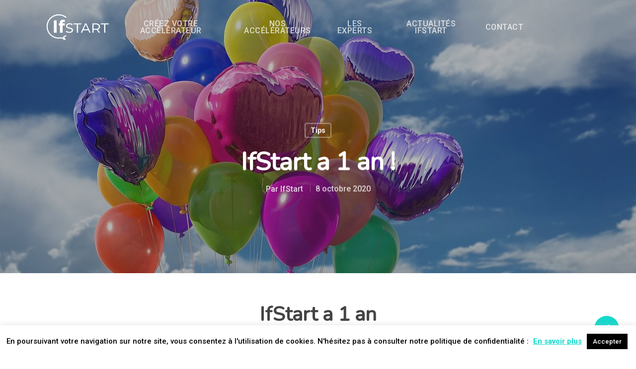

--- FILE ---
content_type: text/html; charset=UTF-8
request_url: https://ifstart.fr/ifstart-a-1-an/
body_size: 20925
content:
<!DOCTYPE html>

<html lang="fr-FR" class="no-js">
<head>
	
	<meta charset="UTF-8">
	
	<meta name="viewport" content="width=device-width, initial-scale=1, maximum-scale=1, user-scalable=0" /><meta name='robots' content='index, follow, max-image-preview:large, max-snippet:-1, max-video-preview:-1' />

	<!-- This site is optimized with the Yoast SEO plugin v21.5 - https://yoast.com/wordpress/plugins/seo/ -->
	<title>IfStart vous donne 20 conseils pour lancer votre projet de startup</title>
	<meta name="description" content="Pour ses 1 an, IfStart vous livre ses 20 conseils pour lancer votre projet de startup dans de bonnes conditions : de l&#039;état d&#039;esprit au financement !" />
	<link rel="canonical" href="https://ifstart.fr/ifstart-a-1-an/" />
	<meta property="og:locale" content="fr_FR" />
	<meta property="og:type" content="article" />
	<meta property="og:title" content="IfStart vous donne 20 conseils pour lancer votre projet de startup" />
	<meta property="og:description" content="Pour ses 1 an, IfStart vous livre ses 20 conseils pour lancer votre projet de startup dans de bonnes conditions : de l&#039;état d&#039;esprit au financement !" />
	<meta property="og:url" content="https://ifstart.fr/ifstart-a-1-an/" />
	<meta property="og:site_name" content="Ifstart" />
	<meta property="article:publisher" content="https://facebook.com/IfStartnews/?ref=bookmarks" />
	<meta property="article:published_time" content="2020-10-08T08:22:23+00:00" />
	<meta property="article:modified_time" content="2020-11-29T19:59:22+00:00" />
	<meta property="og:image" content="https://ifstart.fr/wp-content/uploads/2020/10/IfStart-20-conseils.jpg" />
	<meta property="og:image:width" content="1280" />
	<meta property="og:image:height" content="732" />
	<meta property="og:image:type" content="image/jpeg" />
	<meta name="author" content="IfStart" />
	<meta name="twitter:card" content="summary_large_image" />
	<meta name="twitter:label1" content="Écrit par" />
	<meta name="twitter:data1" content="IfStart" />
	<meta name="twitter:label2" content="Durée de lecture estimée" />
	<meta name="twitter:data2" content="7 minutes" />
	<script type="application/ld+json" class="yoast-schema-graph">{"@context":"https://schema.org","@graph":[{"@type":"Article","@id":"https://ifstart.fr/ifstart-a-1-an/#article","isPartOf":{"@id":"https://ifstart.fr/ifstart-a-1-an/"},"author":{"name":"IfStart","@id":"https://ifstart.fr/#/schema/person/b72a748cd03225423587aa02e3838c96"},"headline":"IfStart a 1 an !","datePublished":"2020-10-08T08:22:23+00:00","dateModified":"2020-11-29T19:59:22+00:00","mainEntityOfPage":{"@id":"https://ifstart.fr/ifstart-a-1-an/"},"wordCount":1387,"publisher":{"@id":"https://ifstart.fr/#organization"},"image":{"@id":"https://ifstart.fr/ifstart-a-1-an/#primaryimage"},"thumbnailUrl":"https://ifstart.fr/wp-content/uploads/2020/10/IfStart-20-conseils.jpg","articleSection":["Tips"],"inLanguage":"fr-FR"},{"@type":"WebPage","@id":"https://ifstart.fr/ifstart-a-1-an/","url":"https://ifstart.fr/ifstart-a-1-an/","name":"IfStart vous donne 20 conseils pour lancer votre projet de startup","isPartOf":{"@id":"https://ifstart.fr/#website"},"primaryImageOfPage":{"@id":"https://ifstart.fr/ifstart-a-1-an/#primaryimage"},"image":{"@id":"https://ifstart.fr/ifstart-a-1-an/#primaryimage"},"thumbnailUrl":"https://ifstart.fr/wp-content/uploads/2020/10/IfStart-20-conseils.jpg","datePublished":"2020-10-08T08:22:23+00:00","dateModified":"2020-11-29T19:59:22+00:00","description":"Pour ses 1 an, IfStart vous livre ses 20 conseils pour lancer votre projet de startup dans de bonnes conditions : de l'état d'esprit au financement !","breadcrumb":{"@id":"https://ifstart.fr/ifstart-a-1-an/#breadcrumb"},"inLanguage":"fr-FR","potentialAction":[{"@type":"ReadAction","target":["https://ifstart.fr/ifstart-a-1-an/"]}]},{"@type":"ImageObject","inLanguage":"fr-FR","@id":"https://ifstart.fr/ifstart-a-1-an/#primaryimage","url":"https://ifstart.fr/wp-content/uploads/2020/10/IfStart-20-conseils.jpg","contentUrl":"https://ifstart.fr/wp-content/uploads/2020/10/IfStart-20-conseils.jpg","width":1280,"height":732,"caption":"conseils startup"},{"@type":"BreadcrumbList","@id":"https://ifstart.fr/ifstart-a-1-an/#breadcrumb","itemListElement":[{"@type":"ListItem","position":1,"name":"Accueil","item":"https://ifstart.fr/"},{"@type":"ListItem","position":2,"name":"IfStart a 1 an !"}]},{"@type":"WebSite","@id":"https://ifstart.fr/#website","url":"https://ifstart.fr/","name":"Accélérer l’innovation des start-up et PME dans les territoires !","description":"Innovation dans l&#039;entreprenariat","publisher":{"@id":"https://ifstart.fr/#organization"},"potentialAction":[{"@type":"SearchAction","target":{"@type":"EntryPoint","urlTemplate":"https://ifstart.fr/?s={search_term_string}"},"query-input":"required name=search_term_string"}],"inLanguage":"fr-FR"},{"@type":"Organization","@id":"https://ifstart.fr/#organization","name":"Accélérer l’innovation des start-up et PME dans les territoires !","url":"https://ifstart.fr/","logo":{"@type":"ImageObject","inLanguage":"fr-FR","@id":"https://ifstart.fr/#/schema/logo/image/","url":"https://ifstart.fr/wp-content/uploads/2020/04/LOGO_IFSTART_2020_BLEU_TURQUOISE_RVB.png","contentUrl":"https://ifstart.fr/wp-content/uploads/2020/04/LOGO_IFSTART_2020_BLEU_TURQUOISE_RVB.png","width":2976,"height":1647,"caption":"Accélérer l’innovation des start-up et PME dans les territoires !"},"image":{"@id":"https://ifstart.fr/#/schema/logo/image/"},"sameAs":["https://facebook.com/IfStartnews/?ref=bookmarks","https://www.linkedin.com/company/ifstart/about/?viewAsMember=true"]},{"@type":"Person","@id":"https://ifstart.fr/#/schema/person/b72a748cd03225423587aa02e3838c96","name":"IfStart","url":"https://ifstart.fr/author/ifstart/"}]}</script>
	<!-- / Yoast SEO plugin. -->


<link rel='dns-prefetch' href='//fonts.googleapis.com' />
<link rel="alternate" type="application/rss+xml" title="Ifstart &raquo; Flux" href="https://ifstart.fr/feed/" />
<link rel="alternate" type="application/rss+xml" title="Ifstart &raquo; Flux des commentaires" href="https://ifstart.fr/comments/feed/" />
<script type="text/javascript">
/* <![CDATA[ */
window._wpemojiSettings = {"baseUrl":"https:\/\/s.w.org\/images\/core\/emoji\/14.0.0\/72x72\/","ext":".png","svgUrl":"https:\/\/s.w.org\/images\/core\/emoji\/14.0.0\/svg\/","svgExt":".svg","source":{"concatemoji":"https:\/\/ifstart.fr\/wp-includes\/js\/wp-emoji-release.min.js?ver=6.4.7"}};
/*! This file is auto-generated */
!function(i,n){var o,s,e;function c(e){try{var t={supportTests:e,timestamp:(new Date).valueOf()};sessionStorage.setItem(o,JSON.stringify(t))}catch(e){}}function p(e,t,n){e.clearRect(0,0,e.canvas.width,e.canvas.height),e.fillText(t,0,0);var t=new Uint32Array(e.getImageData(0,0,e.canvas.width,e.canvas.height).data),r=(e.clearRect(0,0,e.canvas.width,e.canvas.height),e.fillText(n,0,0),new Uint32Array(e.getImageData(0,0,e.canvas.width,e.canvas.height).data));return t.every(function(e,t){return e===r[t]})}function u(e,t,n){switch(t){case"flag":return n(e,"\ud83c\udff3\ufe0f\u200d\u26a7\ufe0f","\ud83c\udff3\ufe0f\u200b\u26a7\ufe0f")?!1:!n(e,"\ud83c\uddfa\ud83c\uddf3","\ud83c\uddfa\u200b\ud83c\uddf3")&&!n(e,"\ud83c\udff4\udb40\udc67\udb40\udc62\udb40\udc65\udb40\udc6e\udb40\udc67\udb40\udc7f","\ud83c\udff4\u200b\udb40\udc67\u200b\udb40\udc62\u200b\udb40\udc65\u200b\udb40\udc6e\u200b\udb40\udc67\u200b\udb40\udc7f");case"emoji":return!n(e,"\ud83e\udef1\ud83c\udffb\u200d\ud83e\udef2\ud83c\udfff","\ud83e\udef1\ud83c\udffb\u200b\ud83e\udef2\ud83c\udfff")}return!1}function f(e,t,n){var r="undefined"!=typeof WorkerGlobalScope&&self instanceof WorkerGlobalScope?new OffscreenCanvas(300,150):i.createElement("canvas"),a=r.getContext("2d",{willReadFrequently:!0}),o=(a.textBaseline="top",a.font="600 32px Arial",{});return e.forEach(function(e){o[e]=t(a,e,n)}),o}function t(e){var t=i.createElement("script");t.src=e,t.defer=!0,i.head.appendChild(t)}"undefined"!=typeof Promise&&(o="wpEmojiSettingsSupports",s=["flag","emoji"],n.supports={everything:!0,everythingExceptFlag:!0},e=new Promise(function(e){i.addEventListener("DOMContentLoaded",e,{once:!0})}),new Promise(function(t){var n=function(){try{var e=JSON.parse(sessionStorage.getItem(o));if("object"==typeof e&&"number"==typeof e.timestamp&&(new Date).valueOf()<e.timestamp+604800&&"object"==typeof e.supportTests)return e.supportTests}catch(e){}return null}();if(!n){if("undefined"!=typeof Worker&&"undefined"!=typeof OffscreenCanvas&&"undefined"!=typeof URL&&URL.createObjectURL&&"undefined"!=typeof Blob)try{var e="postMessage("+f.toString()+"("+[JSON.stringify(s),u.toString(),p.toString()].join(",")+"));",r=new Blob([e],{type:"text/javascript"}),a=new Worker(URL.createObjectURL(r),{name:"wpTestEmojiSupports"});return void(a.onmessage=function(e){c(n=e.data),a.terminate(),t(n)})}catch(e){}c(n=f(s,u,p))}t(n)}).then(function(e){for(var t in e)n.supports[t]=e[t],n.supports.everything=n.supports.everything&&n.supports[t],"flag"!==t&&(n.supports.everythingExceptFlag=n.supports.everythingExceptFlag&&n.supports[t]);n.supports.everythingExceptFlag=n.supports.everythingExceptFlag&&!n.supports.flag,n.DOMReady=!1,n.readyCallback=function(){n.DOMReady=!0}}).then(function(){return e}).then(function(){var e;n.supports.everything||(n.readyCallback(),(e=n.source||{}).concatemoji?t(e.concatemoji):e.wpemoji&&e.twemoji&&(t(e.twemoji),t(e.wpemoji)))}))}((window,document),window._wpemojiSettings);
/* ]]> */
</script>
<style id='wp-emoji-styles-inline-css' type='text/css'>

	img.wp-smiley, img.emoji {
		display: inline !important;
		border: none !important;
		box-shadow: none !important;
		height: 1em !important;
		width: 1em !important;
		margin: 0 0.07em !important;
		vertical-align: -0.1em !important;
		background: none !important;
		padding: 0 !important;
	}
</style>
<link rel='stylesheet' id='wp-block-library-css' href='https://ifstart.fr/wp-includes/css/dist/block-library/style.min.css?ver=6.4.7' type='text/css' media='all' />
<style id='classic-theme-styles-inline-css' type='text/css'>
/*! This file is auto-generated */
.wp-block-button__link{color:#fff;background-color:#32373c;border-radius:9999px;box-shadow:none;text-decoration:none;padding:calc(.667em + 2px) calc(1.333em + 2px);font-size:1.125em}.wp-block-file__button{background:#32373c;color:#fff;text-decoration:none}
</style>
<style id='global-styles-inline-css' type='text/css'>
body{--wp--preset--color--black: #000000;--wp--preset--color--cyan-bluish-gray: #abb8c3;--wp--preset--color--white: #ffffff;--wp--preset--color--pale-pink: #f78da7;--wp--preset--color--vivid-red: #cf2e2e;--wp--preset--color--luminous-vivid-orange: #ff6900;--wp--preset--color--luminous-vivid-amber: #fcb900;--wp--preset--color--light-green-cyan: #7bdcb5;--wp--preset--color--vivid-green-cyan: #00d084;--wp--preset--color--pale-cyan-blue: #8ed1fc;--wp--preset--color--vivid-cyan-blue: #0693e3;--wp--preset--color--vivid-purple: #9b51e0;--wp--preset--gradient--vivid-cyan-blue-to-vivid-purple: linear-gradient(135deg,rgba(6,147,227,1) 0%,rgb(155,81,224) 100%);--wp--preset--gradient--light-green-cyan-to-vivid-green-cyan: linear-gradient(135deg,rgb(122,220,180) 0%,rgb(0,208,130) 100%);--wp--preset--gradient--luminous-vivid-amber-to-luminous-vivid-orange: linear-gradient(135deg,rgba(252,185,0,1) 0%,rgba(255,105,0,1) 100%);--wp--preset--gradient--luminous-vivid-orange-to-vivid-red: linear-gradient(135deg,rgba(255,105,0,1) 0%,rgb(207,46,46) 100%);--wp--preset--gradient--very-light-gray-to-cyan-bluish-gray: linear-gradient(135deg,rgb(238,238,238) 0%,rgb(169,184,195) 100%);--wp--preset--gradient--cool-to-warm-spectrum: linear-gradient(135deg,rgb(74,234,220) 0%,rgb(151,120,209) 20%,rgb(207,42,186) 40%,rgb(238,44,130) 60%,rgb(251,105,98) 80%,rgb(254,248,76) 100%);--wp--preset--gradient--blush-light-purple: linear-gradient(135deg,rgb(255,206,236) 0%,rgb(152,150,240) 100%);--wp--preset--gradient--blush-bordeaux: linear-gradient(135deg,rgb(254,205,165) 0%,rgb(254,45,45) 50%,rgb(107,0,62) 100%);--wp--preset--gradient--luminous-dusk: linear-gradient(135deg,rgb(255,203,112) 0%,rgb(199,81,192) 50%,rgb(65,88,208) 100%);--wp--preset--gradient--pale-ocean: linear-gradient(135deg,rgb(255,245,203) 0%,rgb(182,227,212) 50%,rgb(51,167,181) 100%);--wp--preset--gradient--electric-grass: linear-gradient(135deg,rgb(202,248,128) 0%,rgb(113,206,126) 100%);--wp--preset--gradient--midnight: linear-gradient(135deg,rgb(2,3,129) 0%,rgb(40,116,252) 100%);--wp--preset--font-size--small: 13px;--wp--preset--font-size--medium: 20px;--wp--preset--font-size--large: 36px;--wp--preset--font-size--x-large: 42px;--wp--preset--spacing--20: 0.44rem;--wp--preset--spacing--30: 0.67rem;--wp--preset--spacing--40: 1rem;--wp--preset--spacing--50: 1.5rem;--wp--preset--spacing--60: 2.25rem;--wp--preset--spacing--70: 3.38rem;--wp--preset--spacing--80: 5.06rem;--wp--preset--shadow--natural: 6px 6px 9px rgba(0, 0, 0, 0.2);--wp--preset--shadow--deep: 12px 12px 50px rgba(0, 0, 0, 0.4);--wp--preset--shadow--sharp: 6px 6px 0px rgba(0, 0, 0, 0.2);--wp--preset--shadow--outlined: 6px 6px 0px -3px rgba(255, 255, 255, 1), 6px 6px rgba(0, 0, 0, 1);--wp--preset--shadow--crisp: 6px 6px 0px rgba(0, 0, 0, 1);}:where(.is-layout-flex){gap: 0.5em;}:where(.is-layout-grid){gap: 0.5em;}body .is-layout-flow > .alignleft{float: left;margin-inline-start: 0;margin-inline-end: 2em;}body .is-layout-flow > .alignright{float: right;margin-inline-start: 2em;margin-inline-end: 0;}body .is-layout-flow > .aligncenter{margin-left: auto !important;margin-right: auto !important;}body .is-layout-constrained > .alignleft{float: left;margin-inline-start: 0;margin-inline-end: 2em;}body .is-layout-constrained > .alignright{float: right;margin-inline-start: 2em;margin-inline-end: 0;}body .is-layout-constrained > .aligncenter{margin-left: auto !important;margin-right: auto !important;}body .is-layout-constrained > :where(:not(.alignleft):not(.alignright):not(.alignfull)){max-width: var(--wp--style--global--content-size);margin-left: auto !important;margin-right: auto !important;}body .is-layout-constrained > .alignwide{max-width: var(--wp--style--global--wide-size);}body .is-layout-flex{display: flex;}body .is-layout-flex{flex-wrap: wrap;align-items: center;}body .is-layout-flex > *{margin: 0;}body .is-layout-grid{display: grid;}body .is-layout-grid > *{margin: 0;}:where(.wp-block-columns.is-layout-flex){gap: 2em;}:where(.wp-block-columns.is-layout-grid){gap: 2em;}:where(.wp-block-post-template.is-layout-flex){gap: 1.25em;}:where(.wp-block-post-template.is-layout-grid){gap: 1.25em;}.has-black-color{color: var(--wp--preset--color--black) !important;}.has-cyan-bluish-gray-color{color: var(--wp--preset--color--cyan-bluish-gray) !important;}.has-white-color{color: var(--wp--preset--color--white) !important;}.has-pale-pink-color{color: var(--wp--preset--color--pale-pink) !important;}.has-vivid-red-color{color: var(--wp--preset--color--vivid-red) !important;}.has-luminous-vivid-orange-color{color: var(--wp--preset--color--luminous-vivid-orange) !important;}.has-luminous-vivid-amber-color{color: var(--wp--preset--color--luminous-vivid-amber) !important;}.has-light-green-cyan-color{color: var(--wp--preset--color--light-green-cyan) !important;}.has-vivid-green-cyan-color{color: var(--wp--preset--color--vivid-green-cyan) !important;}.has-pale-cyan-blue-color{color: var(--wp--preset--color--pale-cyan-blue) !important;}.has-vivid-cyan-blue-color{color: var(--wp--preset--color--vivid-cyan-blue) !important;}.has-vivid-purple-color{color: var(--wp--preset--color--vivid-purple) !important;}.has-black-background-color{background-color: var(--wp--preset--color--black) !important;}.has-cyan-bluish-gray-background-color{background-color: var(--wp--preset--color--cyan-bluish-gray) !important;}.has-white-background-color{background-color: var(--wp--preset--color--white) !important;}.has-pale-pink-background-color{background-color: var(--wp--preset--color--pale-pink) !important;}.has-vivid-red-background-color{background-color: var(--wp--preset--color--vivid-red) !important;}.has-luminous-vivid-orange-background-color{background-color: var(--wp--preset--color--luminous-vivid-orange) !important;}.has-luminous-vivid-amber-background-color{background-color: var(--wp--preset--color--luminous-vivid-amber) !important;}.has-light-green-cyan-background-color{background-color: var(--wp--preset--color--light-green-cyan) !important;}.has-vivid-green-cyan-background-color{background-color: var(--wp--preset--color--vivid-green-cyan) !important;}.has-pale-cyan-blue-background-color{background-color: var(--wp--preset--color--pale-cyan-blue) !important;}.has-vivid-cyan-blue-background-color{background-color: var(--wp--preset--color--vivid-cyan-blue) !important;}.has-vivid-purple-background-color{background-color: var(--wp--preset--color--vivid-purple) !important;}.has-black-border-color{border-color: var(--wp--preset--color--black) !important;}.has-cyan-bluish-gray-border-color{border-color: var(--wp--preset--color--cyan-bluish-gray) !important;}.has-white-border-color{border-color: var(--wp--preset--color--white) !important;}.has-pale-pink-border-color{border-color: var(--wp--preset--color--pale-pink) !important;}.has-vivid-red-border-color{border-color: var(--wp--preset--color--vivid-red) !important;}.has-luminous-vivid-orange-border-color{border-color: var(--wp--preset--color--luminous-vivid-orange) !important;}.has-luminous-vivid-amber-border-color{border-color: var(--wp--preset--color--luminous-vivid-amber) !important;}.has-light-green-cyan-border-color{border-color: var(--wp--preset--color--light-green-cyan) !important;}.has-vivid-green-cyan-border-color{border-color: var(--wp--preset--color--vivid-green-cyan) !important;}.has-pale-cyan-blue-border-color{border-color: var(--wp--preset--color--pale-cyan-blue) !important;}.has-vivid-cyan-blue-border-color{border-color: var(--wp--preset--color--vivid-cyan-blue) !important;}.has-vivid-purple-border-color{border-color: var(--wp--preset--color--vivid-purple) !important;}.has-vivid-cyan-blue-to-vivid-purple-gradient-background{background: var(--wp--preset--gradient--vivid-cyan-blue-to-vivid-purple) !important;}.has-light-green-cyan-to-vivid-green-cyan-gradient-background{background: var(--wp--preset--gradient--light-green-cyan-to-vivid-green-cyan) !important;}.has-luminous-vivid-amber-to-luminous-vivid-orange-gradient-background{background: var(--wp--preset--gradient--luminous-vivid-amber-to-luminous-vivid-orange) !important;}.has-luminous-vivid-orange-to-vivid-red-gradient-background{background: var(--wp--preset--gradient--luminous-vivid-orange-to-vivid-red) !important;}.has-very-light-gray-to-cyan-bluish-gray-gradient-background{background: var(--wp--preset--gradient--very-light-gray-to-cyan-bluish-gray) !important;}.has-cool-to-warm-spectrum-gradient-background{background: var(--wp--preset--gradient--cool-to-warm-spectrum) !important;}.has-blush-light-purple-gradient-background{background: var(--wp--preset--gradient--blush-light-purple) !important;}.has-blush-bordeaux-gradient-background{background: var(--wp--preset--gradient--blush-bordeaux) !important;}.has-luminous-dusk-gradient-background{background: var(--wp--preset--gradient--luminous-dusk) !important;}.has-pale-ocean-gradient-background{background: var(--wp--preset--gradient--pale-ocean) !important;}.has-electric-grass-gradient-background{background: var(--wp--preset--gradient--electric-grass) !important;}.has-midnight-gradient-background{background: var(--wp--preset--gradient--midnight) !important;}.has-small-font-size{font-size: var(--wp--preset--font-size--small) !important;}.has-medium-font-size{font-size: var(--wp--preset--font-size--medium) !important;}.has-large-font-size{font-size: var(--wp--preset--font-size--large) !important;}.has-x-large-font-size{font-size: var(--wp--preset--font-size--x-large) !important;}
.wp-block-navigation a:where(:not(.wp-element-button)){color: inherit;}
:where(.wp-block-post-template.is-layout-flex){gap: 1.25em;}:where(.wp-block-post-template.is-layout-grid){gap: 1.25em;}
:where(.wp-block-columns.is-layout-flex){gap: 2em;}:where(.wp-block-columns.is-layout-grid){gap: 2em;}
.wp-block-pullquote{font-size: 1.5em;line-height: 1.6;}
</style>
<link rel='stylesheet' id='cookie-law-info-css' href='https://ifstart.fr/wp-content/plugins/cookie-law-info/legacy/public/css/cookie-law-info-public.css?ver=3.1.6' type='text/css' media='all' />
<link rel='stylesheet' id='cookie-law-info-gdpr-css' href='https://ifstart.fr/wp-content/plugins/cookie-law-info/legacy/public/css/cookie-law-info-gdpr.css?ver=3.1.6' type='text/css' media='all' />
<link rel='stylesheet' id='salient-social-css' href='https://ifstart.fr/wp-content/plugins/salient-social/css/style.css?ver=1.0' type='text/css' media='all' />
<style id='salient-social-inline-css' type='text/css'>

  .sharing-default-minimal .nectar-love.loved,
  body .nectar-social[data-color-override="override"].fixed > a:before, 
  body .nectar-social[data-color-override="override"].fixed .nectar-social-inner a,
  .sharing-default-minimal .nectar-social[data-color-override="override"] .nectar-social-inner a:hover {
    background-color: #14d9cc;
  }
  .nectar-social.hover .nectar-love.loved,
  .nectar-social.hover > .nectar-love-button a:hover,
  .nectar-social[data-color-override="override"].hover > div a:hover,
  #single-below-header .nectar-social[data-color-override="override"].hover > div a:hover,
  .nectar-social[data-color-override="override"].hover .share-btn:hover,
  .sharing-default-minimal .nectar-social[data-color-override="override"] .nectar-social-inner a {
    border-color: #14d9cc;
  }
  #single-below-header .nectar-social.hover .nectar-love.loved i,
  #single-below-header .nectar-social.hover[data-color-override="override"] a:hover,
  #single-below-header .nectar-social.hover[data-color-override="override"] a:hover i,
  #single-below-header .nectar-social.hover .nectar-love-button a:hover i,
  .nectar-love:hover i,
  .hover .nectar-love:hover .total_loves,
  .nectar-love.loved i,
  .nectar-social.hover .nectar-love.loved .total_loves,
  .nectar-social.hover .share-btn:hover, 
  .nectar-social[data-color-override="override"].hover .nectar-social-inner a:hover,
  .nectar-social[data-color-override="override"].hover > div:hover span,
  .sharing-default-minimal .nectar-social[data-color-override="override"] .nectar-social-inner a:not(:hover) i,
  .sharing-default-minimal .nectar-social[data-color-override="override"] .nectar-social-inner a:not(:hover) {
    color: #14d9cc;
  }
</style>
<link rel='stylesheet' id='mc4wp-form-basic-css' href='https://ifstart.fr/wp-content/plugins/mailchimp-for-wp/assets/css/form-basic.css?ver=4.9.9' type='text/css' media='all' />
<link rel='stylesheet' id='font-awesome-css' href='https://ifstart.fr/wp-content/themes/salient/css/font-awesome.min.css?ver=4.6.4' type='text/css' media='all' />
<link rel='stylesheet' id='main-styles-css' href='https://ifstart.fr/wp-content/themes/salient/css/style.css?ver=10.5.3' type='text/css' media='all' />
<style id='main-styles-inline-css' type='text/css'>
html:not(.page-trans-loaded) { background-color: #ffffff; }
</style>
<link rel='stylesheet' id='nectar-single-styles-css' href='https://ifstart.fr/wp-content/themes/salient/css/single.css?ver=10.5.3' type='text/css' media='all' />
<link rel='stylesheet' id='nectar-element-recent-posts-css' href='https://ifstart.fr/wp-content/themes/salient/css/elements/element-recent-posts.css?ver=10.5.3' type='text/css' media='all' />
<link rel='stylesheet' id='fancyBox-css' href='https://ifstart.fr/wp-content/themes/salient/css/plugins/jquery.fancybox.css?ver=3.3.1' type='text/css' media='all' />
<link rel='stylesheet' id='nectar_default_font_open_sans-css' href='https://fonts.googleapis.com/css?family=Open+Sans%3A300%2C400%2C600%2C700&#038;subset=latin%2Clatin-ext' type='text/css' media='all' />
<link rel='stylesheet' id='responsive-css' href='https://ifstart.fr/wp-content/themes/salient/css/responsive.css?ver=10.5.3' type='text/css' media='all' />
<link rel='stylesheet' id='salient-child-style-css' href='https://ifstart.fr/wp-content/themes/salient-child/style.css?ver=10.5.3' type='text/css' media='all' />
<link rel='stylesheet' id='skin-material-css' href='https://ifstart.fr/wp-content/themes/salient/css/skin-material.css?ver=10.5.3' type='text/css' media='all' />
<link rel='stylesheet' id='nectar-widget-posts-css' href='https://ifstart.fr/wp-content/themes/salient/css/elements/widget-nectar-posts.css?ver=10.5.3' type='text/css' media='all' />
<link rel='stylesheet' id='js_composer_front-css' href='https://ifstart.fr/wp-content/plugins/js_composer_salient/assets/css/js_composer.min.css?ver=5.7' type='text/css' media='all' />
<link rel='stylesheet' id='dynamic-css-css' href='https://ifstart.fr/wp-content/themes/salient/css/salient-dynamic-styles.css?ver=21580' type='text/css' media='all' />
<style id='dynamic-css-inline-css' type='text/css'>
.no-rgba #header-space{display:none;}@media only screen and (max-width:999px){body #header-space[data-header-mobile-fixed="1"]{display:none;}#header-outer[data-mobile-fixed="false"]{position:absolute;}}@media only screen and (max-width:999px){body:not(.nectar-no-flex-height) #header-space[data-secondary-header-display="full"]:not([data-header-mobile-fixed="false"]){display:block!important;margin-bottom:-50px;}#header-space[data-secondary-header-display="full"][data-header-mobile-fixed="false"]{display:none;}}@media only screen and (min-width:1000px){#header-space{display:none;}.nectar-slider-wrap.first-section,.parallax_slider_outer.first-section,.full-width-content.first-section,.parallax_slider_outer.first-section .swiper-slide .content,.nectar-slider-wrap.first-section .swiper-slide .content,#page-header-bg,.nder-page-header,#page-header-wrap,.full-width-section.first-section{margin-top:0!important;}body #page-header-bg,body #page-header-wrap{height:110px;}body #search-outer{z-index:100000;}}@media only screen and (min-width:1000px){#page-header-wrap.fullscreen-header,#page-header-wrap.fullscreen-header #page-header-bg,html:not(.nectar-box-roll-loaded) .nectar-box-roll > #page-header-bg.fullscreen-header,.nectar_fullscreen_zoom_recent_projects,#nectar_fullscreen_rows:not(.afterLoaded) > div{height:100vh;}.wpb_row.vc_row-o-full-height.top-level,.wpb_row.vc_row-o-full-height.top-level > .col.span_12{min-height:100vh;}#page-header-bg[data-alignment-v="middle"] .span_6 .inner-wrap,#page-header-bg[data-alignment-v="top"] .span_6 .inner-wrap{padding-top:85px;}.nectar-slider-wrap[data-fullscreen="true"]:not(.loaded),.nectar-slider-wrap[data-fullscreen="true"]:not(.loaded) .swiper-container{height:calc(100vh + 2px)!important;}.admin-bar .nectar-slider-wrap[data-fullscreen="true"]:not(.loaded),.admin-bar .nectar-slider-wrap[data-fullscreen="true"]:not(.loaded) .swiper-container{height:calc(100vh - 30px)!important;}}@media only screen and (max-width:999px){#page-header-bg[data-alignment-v="middle"]:not(.fullscreen-header) .span_6 .inner-wrap,#page-header-bg[data-alignment-v="top"] .span_6 .inner-wrap{padding-top:34px;}.vc_row.top-level.full-width-section:not(.full-width-ns) > .span_12,#page-header-bg[data-alignment-v="bottom"] .span_6 .inner-wrap{padding-top:24px;}}@media only screen and (max-width:690px){.vc_row.top-level.full-width-section:not(.full-width-ns) > .span_12{padding-top:34px;}.vc_row.top-level.full-width-content .nectar-recent-posts-single_featured .recent-post-container > .inner-wrap{padding-top:24px;}}@media only screen and (max-width:999px){.full-width-ns .nectar-slider-wrap .swiper-slide[data-y-pos="middle"] .content,.full-width-ns .nectar-slider-wrap .swiper-slide[data-y-pos="top"] .content{padding-top:30px;}}
</style>
<link rel='stylesheet' id='redux-google-fonts-salient_redux-css' href='https://fonts.googleapis.com/css?family=Roboto%3A500%2C700%7CNunito&#038;ver=1700005623' type='text/css' media='all' />
<script type="text/javascript" src="https://ifstart.fr/wp-includes/js/jquery/jquery.min.js?ver=3.7.1" id="jquery-core-js"></script>
<script type="text/javascript" src="https://ifstart.fr/wp-includes/js/jquery/jquery-migrate.min.js?ver=3.4.1" id="jquery-migrate-js"></script>
<script type="text/javascript" id="cookie-law-info-js-extra">
/* <![CDATA[ */
var Cli_Data = {"nn_cookie_ids":[],"cookielist":[],"non_necessary_cookies":[],"ccpaEnabled":"","ccpaRegionBased":"","ccpaBarEnabled":"","strictlyEnabled":["necessary","obligatoire"],"ccpaType":"gdpr","js_blocking":"","custom_integration":"","triggerDomRefresh":"","secure_cookies":""};
var cli_cookiebar_settings = {"animate_speed_hide":"500","animate_speed_show":"500","background":"#FFF","border":"#b1a6a6c2","border_on":"","button_1_button_colour":"#000","button_1_button_hover":"#000000","button_1_link_colour":"#fff","button_1_as_button":"1","button_1_new_win":"","button_2_button_colour":"#333","button_2_button_hover":"#292929","button_2_link_colour":"#14d9cc","button_2_as_button":"","button_2_hidebar":"","button_3_button_colour":"#000","button_3_button_hover":"#000000","button_3_link_colour":"#fff","button_3_as_button":"1","button_3_new_win":"","button_4_button_colour":"#000","button_4_button_hover":"#000000","button_4_link_colour":"#62a329","button_4_as_button":"","button_7_button_colour":"#61a229","button_7_button_hover":"#4e8221","button_7_link_colour":"#fff","button_7_as_button":"1","button_7_new_win":"","font_family":"inherit","header_fix":"","notify_animate_hide":"1","notify_animate_show":"","notify_div_id":"#cookie-law-info-bar","notify_position_horizontal":"right","notify_position_vertical":"bottom","scroll_close":"","scroll_close_reload":"","accept_close_reload":"","reject_close_reload":"","showagain_tab":"","showagain_background":"#fff","showagain_border":"#000","showagain_div_id":"#cookie-law-info-again","showagain_x_position":"100px","text":"#000","show_once_yn":"","show_once":"10000","logging_on":"","as_popup":"","popup_overlay":"1","bar_heading_text":"","cookie_bar_as":"banner","popup_showagain_position":"bottom-right","widget_position":"left"};
var log_object = {"ajax_url":"https:\/\/ifstart.fr\/wp-admin\/admin-ajax.php"};
/* ]]> */
</script>
<script type="text/javascript" src="https://ifstart.fr/wp-content/plugins/cookie-law-info/legacy/public/js/cookie-law-info-public.js?ver=3.1.6" id="cookie-law-info-js"></script>
<link rel="https://api.w.org/" href="https://ifstart.fr/wp-json/" /><link rel="alternate" type="application/json" href="https://ifstart.fr/wp-json/wp/v2/posts/6703" /><link rel="EditURI" type="application/rsd+xml" title="RSD" href="https://ifstart.fr/xmlrpc.php?rsd" />
<meta name="generator" content="WordPress 6.4.7" />
<link rel='shortlink' href='https://ifstart.fr/?p=6703' />
<link rel="alternate" type="application/json+oembed" href="https://ifstart.fr/wp-json/oembed/1.0/embed?url=https%3A%2F%2Fifstart.fr%2Fifstart-a-1-an%2F" />
<link rel="alternate" type="text/xml+oembed" href="https://ifstart.fr/wp-json/oembed/1.0/embed?url=https%3A%2F%2Fifstart.fr%2Fifstart-a-1-an%2F&#038;format=xml" />
<script type="text/javascript"> var root = document.getElementsByTagName( "html" )[0]; root.setAttribute( "class", "js" ); </script><style type="text/css">.recentcomments a{display:inline !important;padding:0 !important;margin:0 !important;}</style><meta name="generator" content="Powered by WPBakery Page Builder - drag and drop page builder for WordPress."/>
<!--[if lte IE 9]><link rel="stylesheet" type="text/css" href="https://ifstart.fr/wp-content/plugins/js_composer_salient/assets/css/vc_lte_ie9.min.css" media="screen"><![endif]--><link rel="icon" href="https://ifstart.fr/wp-content/uploads/2019/09/cropped-favicon-32x32.png" sizes="32x32" />
<link rel="icon" href="https://ifstart.fr/wp-content/uploads/2019/09/cropped-favicon-192x192.png" sizes="192x192" />
<link rel="apple-touch-icon" href="https://ifstart.fr/wp-content/uploads/2019/09/cropped-favicon-180x180.png" />
<meta name="msapplication-TileImage" content="https://ifstart.fr/wp-content/uploads/2019/09/cropped-favicon-270x270.png" />
		<style type="text/css" id="wp-custom-css">
			#header-secondary-outer .nectar-center-text {
	font-size: 14px !important;}

.meta-comment-count{display:none !important;}

#slide-out-widget-area .secondary-header-text {
    background-color: #e85e19;
}

.color-button{background-color:#14d9cc !important;
border: solid 0px !important;}


#slide-out-widget-area .ocm-dropdown-arrow i {
    font-size: 36px;
    height: 28px;
    width: 17px;
    line-height: 28px;
}

#footer-outer #footer-widgets .col input[type=text], #footer-outer #footer-widgets .col input[type=email] {
    padding: 10px;
    width: 100%;
    background-color: white !important;
    margin-top: 15px;
    /* border-radius: 3px; */
}

.mc4wp-form-basic .mc4wp-success, .mc4wp-form-theme .mc4wp-success {
    color: #34ff78;
	margin-top: 10px;
}		</style>
		<style type="text/css" data-type="vc_custom-css">#comments-section{display:none;}</style><noscript><style type="text/css"> .wpb_animate_when_almost_visible { opacity: 1; }</style></noscript>	
</head>


<body class="post-template-default single single-post postid-6703 single-format-standard material wpb-js-composer js-comp-ver-5.7 vc_responsive" data-footer-reveal="false" data-footer-reveal-shadow="none" data-header-format="centered-menu" data-body-border="off" data-boxed-style="" data-header-breakpoint="1000" data-dropdown-style="minimal" data-cae="easeOutCubic" data-cad="750" data-megamenu-width="full-width" data-aie="none" data-ls="fancybox" data-apte="standard" data-hhun="0" data-fancy-form-rcs="default" data-form-style="minimal" data-form-submit="regular" data-is="minimal" data-button-style="slightly_rounded_shadow" data-user-account-button="false" data-header-inherit-rc="false" data-header-search="false" data-animated-anchors="true" data-ajax-transitions="true" data-full-width-header="false" data-slide-out-widget-area="true" data-slide-out-widget-area-style="slide-out-from-right" data-user-set-ocm="off" data-loading-animation="none" data-bg-header="true" data-responsive="1" data-ext-responsive="true" data-header-resize="1" data-header-color="custom" data-cart="false" data-remove-m-parallax="" data-remove-m-video-bgs="" data-force-header-trans-color="light" data-smooth-scrolling="0" data-permanent-transparent="false" >
	
	<script type="text/javascript"> if(navigator.userAgent.match(/(Android|iPod|iPhone|iPad|BlackBerry|IEMobile|Opera Mini)/)) { document.body.className += " using-mobile-browser "; } </script><div class="ocm-effect-wrap"><div class="ocm-effect-wrap-inner"><div id="ajax-loading-screen" data-disable-mobile="1" data-disable-fade-on-click="0" data-effect="standard" data-method="standard"><div class="loading-icon none"><div class="material-icon">
									 <div class="spinner">
										 <div class="right-side"><div class="bar"></div></div>
										 <div class="left-side"><div class="bar"></div></div>
									 </div>
									 <div class="spinner color-2">
										 <div class="right-side"><div class="bar"></div></div>
										 <div class="left-side"><div class="bar"></div></div>
									 </div>
								 </div></div></div>	
	<div id="header-space"  data-header-mobile-fixed='1'></div> 
	
		
	<div id="header-outer" data-has-menu="true" data-has-buttons="no" data-using-pr-menu="false" data-mobile-fixed="1" data-ptnm="false" data-lhe="animated_underline" data-user-set-bg="#ffffff" data-format="centered-menu" data-permanent-transparent="false" data-megamenu-rt="1" data-remove-fixed="0" data-header-resize="1" data-cart="false" data-transparency-option="" data-box-shadow="none" data-shrink-num="6" data-using-secondary="0" data-using-logo="1" data-logo-height="60" data-m-logo-height="24" data-padding="25" data-full-width="false" data-condense="false" data-transparent-header="true" data-transparent-shadow-helper="false" data-remove-border="true" class="transparent">
		
		
<div id="search-outer" class="nectar">
	<div id="search">
		<div class="container">
			 <div id="search-box">
				 <div class="inner-wrap">
					 <div class="col span_12">
						  <form role="search" action="https://ifstart.fr/" method="GET">
														 <input type="text" name="s"  value="" placeholder="Recherche" /> 
							 								
						<span>Hit enter to search or ESC to close</span>						</form>
					</div><!--/span_12-->
				</div><!--/inner-wrap-->
			 </div><!--/search-box-->
			 <div id="close"><a href="#">
				<span class="close-wrap"> <span class="close-line close-line1"></span> <span class="close-line close-line2"></span> </span>				 </a></div>
		 </div><!--/container-->
	</div><!--/search-->
</div><!--/search-outer-->

<header id="top">
	<div class="container">
		<div class="row">
			<div class="col span_3">
				<a id="logo" href="https://ifstart.fr" data-supplied-ml-starting-dark="false" data-supplied-ml-starting="false" data-supplied-ml="false" >
					<img class="stnd default-logo" alt="Ifstart" src="https://ifstart.fr/wp-content/uploads/2020/06/LOGO_IFSTART_2020_BLEU_TURQUOISE_RVB.png" srcset="https://ifstart.fr/wp-content/uploads/2020/06/LOGO_IFSTART_2020_BLEU_TURQUOISE_RVB.png 1x, https://ifstart.fr/wp-content/uploads/2020/06/LOGO_IFSTART_2020_BLEU_TURQUOISE_RVB.png 2x" /><img class="starting-logo default-logo"  alt="Ifstart" src="https://ifstart.fr/wp-content/uploads/2020/06/LOGO_IFSTART_2020_BLEU_TURQUOISE_RVB-blanc.png" srcset="https://ifstart.fr/wp-content/uploads/2020/06/LOGO_IFSTART_2020_BLEU_TURQUOISE_RVB-blanc.png 1x, https://ifstart.fr/wp-content/uploads/2020/06/LOGO_IFSTART_2020_BLEU_TURQUOISE_RVB-blanc.png 2x" /><img class="starting-logo dark-version default-logo"  alt="Ifstart" src="https://ifstart.fr/wp-content/uploads/2020/06/LOGO_IFSTART_2020_BLEU_TURQUOISE_RVB.png" srcset="https://ifstart.fr/wp-content/uploads/2020/06/LOGO_IFSTART_2020_BLEU_TURQUOISE_RVB.png 1x, https://ifstart.fr/wp-content/uploads/2020/06/LOGO_IFSTART_2020_BLEU_TURQUOISE_RVB.png 2x" /> 
				</a>
				
							</div><!--/span_3-->
			
			<div class="col span_9 col_last">
									<div class="slide-out-widget-area-toggle mobile-icon slide-out-from-right" data-icon-animation="simple-transform">
						<div> <a href="#sidewidgetarea" aria-label="Navigation Menu" aria-expanded="false" class="closed"> <span aria-hidden="true"> <i class="lines-button x2"> <i class="lines"></i> </i> </span> </a> </div> 
					</div>
								
									
					<nav>
						
						<ul class="sf-menu">	
							<li id="menu-item-5902" class="menu-item menu-item-type-post_type menu-item-object-page menu-item-5902"><a href="https://ifstart.fr/creez-votre-accelerateur/">Créez votre accélérateur</a></li>
<li id="menu-item-5923" class="menu-item menu-item-type-post_type menu-item-object-page menu-item-5923"><a href="https://ifstart.fr/nos-accelerateurs/">Nos accélérateurs</a></li>
<li id="menu-item-6066" class="menu-item menu-item-type-post_type menu-item-object-page menu-item-6066"><a href="https://ifstart.fr/les-experts/">Les experts</a></li>
<li id="menu-item-6065" class="menu-item menu-item-type-custom menu-item-object-custom menu-item-has-children menu-item-6065"><a href="#">Actualités Ifstart</a>
<ul class="sub-menu">
	<li id="menu-item-5848" class="menu-item menu-item-type-post_type menu-item-object-page menu-item-5848"><a href="https://ifstart.fr/actualites/">Actualités récentes IfStart</a></li>
	<li id="menu-item-6070" class="menu-item menu-item-type-post_type menu-item-object-page menu-item-6070"><a href="https://ifstart.fr/start-up/">Nouvelles start-ups</a></li>
	<li id="menu-item-6129" class="menu-item menu-item-type-post_type menu-item-object-page menu-item-6129"><a href="https://ifstart.fr/temoignages/">Témoignages</a></li>
</ul>
</li>
<li id="menu-item-5859" class="menu-item menu-item-type-post_type menu-item-object-page menu-item-5859"><a href="https://ifstart.fr/contact/">Contact</a></li>
						</ul>
						

													<ul class="buttons sf-menu" data-user-set-ocm="off">
								
																
							</ul>
												
					</nav>
					
					<div class="logo-spacing" data-using-image="true"><img class="hidden-logo" alt="Ifstart" src="https://ifstart.fr/wp-content/uploads/2020/06/LOGO_IFSTART_2020_BLEU_TURQUOISE_RVB.png" /></div>					
				</div><!--/span_9-->
				
								
			</div><!--/row-->
					</div><!--/container-->
	</header>
		
	</div>
	
		
	<div id="ajax-content-wrap">
		
		<div id="page-header-wrap" data-animate-in-effect="none" data-midnight="light" class="" style="height: 550px;"><div id="page-header-bg" class="not-loaded  bottom-shadow hentry bg-overlay" data-post-hs="default_minimal" data-padding-amt="normal" data-animate-in-effect="none" data-midnight="light" data-text-effect="" data-bg-pos="center" data-alignment="left" data-alignment-v="middle" data-parallax="0" data-height="550"  style="background-color: #000; height:550px;">					<div class="page-header-bg-image-wrap" id="nectar-page-header-p-wrap" data-parallax-speed="medium">
						<div class="page-header-bg-image" style="background-image: url(https://ifstart.fr/wp-content/uploads/2020/10/IfStart-20-conseils.jpg);"></div>
					</div> 				
				<div class="container"><img class="hidden-social-img" src="https://ifstart.fr/wp-content/uploads/2020/10/IfStart-20-conseils.jpg" alt="IfStart a 1 an !" />					
					<div class="row">
						<div class="col span_6 section-title blog-title" data-remove-post-date="0" data-remove-post-author="0" data-remove-post-comment-number="0">
							<div class="inner-wrap">
								
								<a class="tips" href="https://ifstart.fr/category/tips/" >Tips</a>								
								<h1 class="entry-title">IfStart a 1 an !</h1>
								
																
								
																		
									<div id="single-below-header" data-hide-on-mobile="false">
										<span class="meta-author vcard author"><span class="fn">Par <a href="https://ifstart.fr/author/ifstart/" title="Articles par IfStart" rel="author">IfStart</a></span></span><!--
										-->											<span class="meta-date date published">8 octobre 2020</span>
											<span class="meta-date date updated rich-snippet-hidden">novembre 29th, 2020</span>
										<!--
										--><!--
									--><span class="meta-comment-count"><a href="https://ifstart.fr/ifstart-a-1-an/#respond"> No Comments</a></span>
															</div><!--/single-below-header-->
												
											</div>
					
				</div><!--/section-title-->
			</div><!--/row-->

						
			
			
			</div>
</div>

</div>

<div class="container-wrap no-sidebar" data-midnight="dark" data-remove-post-date="0" data-remove-post-author="0" data-remove-post-comment-number="0">
	<div class="container main-content">
		
					
		<div class="row">
			
			<div class="post-area col standard-minimal span_12 col_last">
<article id="post-6703" class="post-6703 post type-post status-publish format-standard has-post-thumbnail category-tips">
  
  <div class="inner-wrap">

		<div class="post-content" data-hide-featured-media="1">
      
        <div class="content-inner">
		<div id="fws_696ed275c8d90"  data-midnight="dark"  data-bg-mobile-hidden="" class="wpb_row vc_row-fluid vc_row standard_section "  style="padding-top: 0px; padding-bottom: 0px; "><div class="row-bg-wrap" data-bg-animation="none"><div class="inner-wrap"><div class="row-bg"  style=""></div></div><div class="row-bg-overlay" ></div></div><div class="col span_12 dark left">
	<div  class="vc_col-sm-12 wpb_column column_container vc_column_container col no-extra-padding"  data-t-w-inherits="default" data-border-radius="none" data-shadow="none" data-border-animation="" data-border-animation-delay="" data-border-width="none" data-border-style="solid" data-border-color="" data-bg-cover="" data-padding-pos="all" data-has-bg-color="false" data-bg-color="" data-bg-opacity="1" data-hover-bg="" data-hover-bg-opacity="1" data-animation="" data-delay="0" ><div class="column-bg-overlay"></div>
		<div class="vc_column-inner">
			<div class="wpb_wrapper">
				
<div class="wpb_text_column wpb_content_element " >
	<div class="wpb_wrapper">
		<h1 style="text-align: center;">IfStart a 1 an</h1>
<h2 style="text-align: center;"><em>(ou 20 conseils quand on lance son projet de startup)</em></h2>
<p>&nbsp;</p>
<p>Par <a href="https://www.linkedin.com/in/astrid-pralain-d-arcimoles-%F0%9F%8E%AF-a268b711/">Astrid</a>, Co-fondatrice d&rsquo;IfStart</p>
<p>Régulièrement mon mari m’interroge :</p>
<blockquote><p>
« Bon, vous en êtes où avec IfStart ? Vous allez bientôt pouvoir vous payer ? »
</p></blockquote>
<p>(au passage, je remercie Pôle Emploi <em>et mon mari</em>)</p>
<p>Et je réponds invariablement depuis 1 an :</p>
<blockquote><p>
« Patience ! »
</p></blockquote>
<p>Car 1 an c’est beaucoup c’est vrai, mais c’est très peu à la fois.</p>
<p>Et on le touche du doigt ce premier salaire. Et il nous donne des ailes. Et je sais que si vous aussi, chers lecteurs, vous êtes entrepreneurs, vous savez de quoi je parle.</p>
<p>Pour ce premier anniversaire, j’avais envie de vous faire une petite liste de course des conseils que je donne régulièrement, très régulièrement même pour certains, quand j’accompagne les entrepreneurs. Ne cherchez pas un ordre de priorité, c’est dans le désordre. Ma tête est un peu désordonnée car je suis sur mon petit nuage. IfStart a 1 an.</p>
<p>Le ton est parfois rugueux mais toujours bienveillant.</p>
<p>Je vous préviens, j’ai glissé des messages subliminaux d’une grande subtilité. Je vous laisse découvrir.</p>
	</div>
</div>



<div class="img-with-aniamtion-wrap " data-max-width="100%" data-border-radius="none">
      <div class="inner">
        <img fetchpriority="high" decoding="async" class="img-with-animation skip-lazy " data-shadow="none" data-shadow-direction="middle" data-delay="0" height="810" width="1280" data-animation="fade-in" src="https://ifstart.fr/wp-content/uploads/2020/10/Conseils-startup.jpg" alt="Conseils startup" srcset="https://ifstart.fr/wp-content/uploads/2020/10/Conseils-startup.jpg 1280w, https://ifstart.fr/wp-content/uploads/2020/10/Conseils-startup-300x190.jpg 300w, https://ifstart.fr/wp-content/uploads/2020/10/Conseils-startup-1024x648.jpg 1024w, https://ifstart.fr/wp-content/uploads/2020/10/Conseils-startup-768x486.jpg 768w" sizes="100vw" />
      </div>
    </div>
<div class="wpb_text_column wpb_content_element " >
	<div class="wpb_wrapper">
		<ol>
<li style="text-align: left;">Ne vous immatriculez pas trop tôt : ça ne sert à rien et en plus, à aller trop vite, vous risquez de manquer des opportunités de financement juste pour satisfaire votre ego.</li>
<li style="text-align: left;">Entourez-vous de personnes meilleures que vous : on ne le dira jamais assez, vous ne pourrez/ saurez pas tout faire. Si vous en avez la possibilité et l’opportunité, entourez-vous de personnes bienveillantes. Certaines personnes de votre réseau vous conseilleront sûrement volontiers, vous challengeront même gratuitement et accepteront peut-être de faire partie de votre advisory board. D’autres prestations seront en revanche payantes. Faites un mix, l’accompagnement ne sera pas le même et vous n’aurez pas le même engagement de chacun. Par exemple, <a href="https://ifstart.fr/contact/">IfStart</a> est payant mais nous sommes sympathiques.</li>
<li style="text-align: left;">L’expertise se paye. Oui je sais, c’est un mot grossier quand on se lance. Pourtant, vous devez être prêt à rétribuer le travail de vos prestataires. Le tout gratuit a ses limites, pour tout le monde. Et si vous n’êtes pas d’accord, on en reparlera quand vos prospects vous demanderont de mettre en place gratuitement votre expérimentation.</li>
<li style="text-align: left;">Ne sous-traitez pas (ou alors pas trop longtemps) votre cœur de métier. Si c’est stratégique pour vous et votre développement, ça reste en interne.</li>
<li style="text-align: left;">Soignez votre image sur les réseaux sociaux. J’étais la première bien loin de tout ça. Avant de me lancer dans cette aventure, je n’étais que très peu présente sur les réseaux sociaux. C’est pourtant très important. Je ne vous dis pas non plus de devenir influenceur. Si vous n’êtes pas très à l’aise, privilégiez-en un ou deux. Trouvez votre style. Personnellement, mon coup de cœur de cette année va à <a href="https://www.linkedin.com/company/ifstart/?viewAsMember=true">Linkedin</a> et je commence doucement à apprécier <a href="https://www.instagram.com/ifstart_news">Instagram</a>.</li>
<li style="text-align: left;">Tester, itérer. Vos prix, votre positionnement, votre communication… Presque tout en fait. Vous n’êtes ni omnipotent, ni omniscient et vous ne devez pas vous mettre à la place de vos clients. Ce qui vous parait génial, à vous, paraitra peut-être médiocre à votre cible. Si c’est le cas, vous avez tout faux. Alors il faut essayer autre chose et pivoter s’il le faut.</li>
<li style="text-align: left;">Votre conjoint n’est pas forcément votre meilleur conseiller. Et j’en sais quelque chose ! Pourquoi, puisqu’il vous veut du bien ? Simplement parce que ce n’est pas votre cible. Et parce que son avis sera toujours (même s’il s’en défend) subjectif ! Pour avoir un avis réellement objectif, sortez du cercle de vos proches, frottez-vous à votre marché. Rapidement.</li>
<li style="text-align: left;">N’attendez pas d’avoir un produit parfait. Et d’ailleurs, parfait pour qui ? Pour votre cible à qui vous n’avez jamais présenté votre produit ou service ?</li>
<li style="text-align: left;">Soyez à l’écoute des personnes qui vous conseillent, de celles qui vous challengent. S’ils vous bousculent, c’est en règle générale qu’ils vous veulent du bien. Acceptez la critique et laissez votre susceptibilité au placard.</li>
<li style="text-align: left;">Soyez à l’écoute de vos clients bien sûr mais également de vos concurrents. Il ne faut pas rater le coche.</li>
<li>Soyez visionnaire. Prenez de la hauteur et arrêtez de regarder vos chaussures. Ayez de l’ambition, pour vous et votre projet.</li>
<li>Prenez des risques. La prise de risque doit être réfléchie, mesurée et faite en conscience. Cela signifie aussi que vous devez croire suffisamment en vous pour mettre les premiers euros dans votre société. Et si vous n’avez pas d’épargne, optez pour la love money. Ce capital de départ est indispensable pour vous permettre d’aller en capter d’autres.</li>
<li>Ne faites pas n’importe quoi ! Prendre des risques ne signifie pas mettre sa famille en danger financièrement. Protégez-vous !</li>
<li>Si votre projet est innovant, faites des demandes de financement public avant de tout dépenser. Après, quand vous n’aurez plus rien et un prototype bancal, cela sera bien plus compliqué ! Et même chez <a href="https://ifstart.fr/">IfStart</a>, on ne fait pas de miracle.</li>
<li>Ne vous immatriculez pas à Paris en pensant que cela sera plus simple pour vos demandes de financement. Réfléchissez à vos différentes options, n’allez pas trop vite et donc ne vous immatriculez pas trop vite (oui encore). N’hésitez pas à consulter (<a href="https://ifstart.fr/">IfStart</a> par exemple…) pour vous aiguiller en fonction des possibilités qui s’offrent à vous.</li>
<li>N’oubliez pas votre chiffre d’affaires. Oui je sais, mais j’aime bien le répéter de temps en temps. Vous serez plus séduisant pour <a href="https://ifstart.fr/financez/">lever des fonds</a> si vous avez des clients. Oui je sais mais j’aime bien le répéter de temps en temps.</li>
<li>Ne buvez pas 1 litre de rhum à chaque fois que vous subirez un échec. Ou alors du bon et seulement si vous tenez bien l’alcool parce que, des échecs, vous en aurez. Mais ils vous feront progresser.</li>
<li>S’associer, c’est comme se marier et quand on connait le taux de divorce, faites le bon choix.</li>
<li>Structurez votre équipe, soignez vos recrutements (faites appel à <a href="https://ifstart.fr/">IfStart</a>), ce sera elle qui vous permettra de faire « up ».</li>
<li>Eclatez-vous !</li>
</ol>
	</div>
</div>



<div class="img-with-aniamtion-wrap " data-max-width="100%" data-border-radius="none">
      <div class="inner">
        <img decoding="async" class="img-with-animation skip-lazy " data-shadow="none" data-shadow-direction="middle" data-delay="0" height="853" width="1280" data-animation="fade-in" src="https://ifstart.fr/wp-content/uploads/2020/10/conseils-startup-1.jpg" alt="" srcset="https://ifstart.fr/wp-content/uploads/2020/10/conseils-startup-1.jpg 1280w, https://ifstart.fr/wp-content/uploads/2020/10/conseils-startup-1-300x200.jpg 300w, https://ifstart.fr/wp-content/uploads/2020/10/conseils-startup-1-1024x682.jpg 1024w, https://ifstart.fr/wp-content/uploads/2020/10/conseils-startup-1-768x512.jpg 768w, https://ifstart.fr/wp-content/uploads/2020/10/conseils-startup-1-900x600.jpg 900w" sizes="100vw" />
      </div>
    </div>
<div class="wpb_text_column wpb_content_element " >
	<div class="wpb_wrapper">
		<h2>Conclusion</h2>
<p>Eclatez-vous comme on s’éclate avec <a href="https://www.linkedin.com/in/milena-stojkovic-%F0%9F%8D%80-1b713517/">Milena</a> et <a href="https://www.linkedin.com/in/arnaudmichard/">Arnaud</a>, à vous accompagner dans votre aventure comme vous nous accompagnez dans la nôtre.</p>
<p>Merci à celles et ceux qui nous ont fait confiance malgré notre jeunesse (d’âme). Vous êtes de plus en plus nombreux et c’est TOOOP ! Merci à ceux qui nous feront confiance après avoir lu cet article. Et merci à ceux qui ne nous feront toujours pas confiance, malgré tout, mais qui ont néanmoins pris le temps de lire ces conseils. J’ai pris plaisir à les écrire, j’ai même imaginé celles et ceux qui me les ont inspirés, ce ne sont pas tous les mêmes je vous rassure. Même s’il est vrai que certains cumulent.</p>
<p>Et je conclurai en disant qu&rsquo;après avoir lu cet article, vous savez ce que m&rsquo;a demandé mon mari ? Et vous savez ce que je lui ai répondu ?</p>
<p>On n&rsquo;est pas tous entrepreneur, mais l&rsquo;important c&rsquo;est d&rsquo;être soutenu.</p>
<p>A très vite,</p>
<p>Astrid.</p>
<p>&nbsp;</p>
<p>Et suivez-vous sur :</p>
<p><a href="https://www.linkedin.com/company/ifstart/?viewAsMember=true">Linkedin </a></p>
<p><a href="https://www.instagram.com/ifstart_news">Instagram</a></p>
<p><a href="https://www.facebook.com/IfStartnews">Facebook</a></p>
	</div>
</div>




			</div> 
		</div>
	</div> 
</div></div>
</div>        
      </div><!--/post-content-->
      
    </div><!--/inner-wrap-->
    
</article>
		</div><!--/post-area-->
			
							
		</div><!--/row-->

		<div class="row">

						 
			 <div data-post-header-style="default_minimal" class="blog_next_prev_buttons wpb_row vc_row-fluid full-width-content standard_section" data-style="fullwidth_next_prev" data-midnight="light">
				 
				 <ul class="controls"><li class="previous-post "><div class="post-bg-img" style="background-image: url(https://ifstart.fr/wp-content/uploads/2020/10/startup-associé-1.png);"></div><a href="https://ifstart.fr/startup-recherche-associe-ou-collaborateur-les-5-fondamentaux-dun-recrutement-reussi/"></a><h3><span>Article précédent</span><span class="text">Startup recherche associé (ou collaborateur) : les 5 fondamentaux d'un recrutement réussi
						 <svg class="next-arrow" xmlns="http://www.w3.org/2000/svg" xmlns:xlink="http://www.w3.org/1999/xlink" viewBox="0 0 39 12"><line class="top" x1="23" y1="-0.5" x2="29.5" y2="6.5" stroke="#ffffff;"></line><line class="bottom" x1="23" y1="12.5" x2="29.5" y2="5.5" stroke="#ffffff;"></line></svg><span class="line"></span></span></h3></li><li class="next-post "><div class="post-bg-img" style="background-image: url(https://ifstart.fr/wp-content/uploads/2020/10/SEO-référencement-naturel.jpg);"></div><a href="https://ifstart.fr/decouvrez-10-astuces-pour-faire-decoller-votre-referencement-naturel/"></a><h3><span>Article suivant</span><span class="text">Découvrez 10 astuces pour faire décoller votre référencement naturel
						 <svg class="next-arrow" xmlns="http://www.w3.org/2000/svg" xmlns:xlink="http://www.w3.org/1999/xlink" viewBox="0 0 39 12"><line class="top" x1="23" y1="-0.5" x2="29.5" y2="6.5" stroke="#ffffff;"></line><line class="bottom" x1="23" y1="12.5" x2="29.5" y2="5.5" stroke="#ffffff;"></line></svg><span class="line"></span></span></h3></li></ul>
			 </div>
			 
			 <div class="row vc_row-fluid full-width-section related-post-wrap" data-using-post-pagination="true" data-midnight="dark"> <div class="row-bg-wrap"><div class="row-bg"></div></div> <h3 class="related-title ">Recommandé pour vous</h3><div class="row span_12 blog-recent related-posts columns-3" data-style="material" data-color-scheme="light">					 
					 <div class="col span_4">
						 <div class="inner-wrap post-7767 post type-post status-publish format-standard has-post-thumbnail category-ifstart category-tips">
							 
							 <a href="https://ifstart.fr/quelles-sont-les-erreurs-courantes-a-eviter-lors-de-la-creation-dune-entreprise/" class="img-link"><span class="post-featured-img"><img width="600" height="403" src="https://ifstart.fr/wp-content/uploads/2023/07/5-1-600x403.png" class="attachment-portfolio-thumb size-portfolio-thumb wp-post-image" alt="erreurs" title="" decoding="async" loading="lazy" srcset="https://ifstart.fr/wp-content/uploads/2023/07/5-1-600x403.png 600w, https://ifstart.fr/wp-content/uploads/2023/07/5-1-400x269.png 400w" sizes="(max-width: 600px) 100vw, 600px" /></span></a>							 
							 <span class="meta-category"><a class="ifstart" href="https://ifstart.fr/category/ifstart/">IfStart</a><a class="tips" href="https://ifstart.fr/category/tips/">Tips</a></span>							 
							 <a class="entire-meta-link" href="https://ifstart.fr/quelles-sont-les-erreurs-courantes-a-eviter-lors-de-la-creation-dune-entreprise/"></a>
							 
							 <div class="article-content-wrap">
								 <div class="post-header">
									 <span class="meta"> 
										 									 </span> 
									 <h3 class="title">Les erreurs courantes à éviter lors de la création d&rsquo;une entreprise</h3>	
								 </div><!--/post-header-->
								 
								 <div class="grav-wrap"><div class="text"> <a href="https://ifstart.fr/author/astrid/">Astrid</a><span>24 juillet 2023</span></div></div>							 </div>
							 
							 							 
						 </div>
					 </div>
					 					 
					 <div class="col span_4">
						 <div class="inner-wrap post-7761 post type-post status-publish format-standard has-post-thumbnail category-ifstart category-tips">
							 
							 <a href="https://ifstart.fr/quels-sont-les-meilleurs-outils-pour-la-gestion-de-projet-en-entreprise/" class="img-link"><span class="post-featured-img"><img width="600" height="403" src="https://ifstart.fr/wp-content/uploads/2023/07/3-1-600x403.png" class="attachment-portfolio-thumb size-portfolio-thumb wp-post-image" alt="" title="" decoding="async" loading="lazy" srcset="https://ifstart.fr/wp-content/uploads/2023/07/3-1-600x403.png 600w, https://ifstart.fr/wp-content/uploads/2023/07/3-1-900x604.png 900w, https://ifstart.fr/wp-content/uploads/2023/07/3-1-400x269.png 400w" sizes="(max-width: 600px) 100vw, 600px" /></span></a>							 
							 <span class="meta-category"><a class="ifstart" href="https://ifstart.fr/category/ifstart/">IfStart</a><a class="tips" href="https://ifstart.fr/category/tips/">Tips</a></span>							 
							 <a class="entire-meta-link" href="https://ifstart.fr/quels-sont-les-meilleurs-outils-pour-la-gestion-de-projet-en-entreprise/"></a>
							 
							 <div class="article-content-wrap">
								 <div class="post-header">
									 <span class="meta"> 
										 									 </span> 
									 <h3 class="title">Quels sont les meilleurs outils pour la gestion de projet en entreprise ?</h3>	
								 </div><!--/post-header-->
								 
								 <div class="grav-wrap"><div class="text"> <a href="https://ifstart.fr/author/ifstart/">IfStart</a><span>10 juillet 2023</span></div></div>							 </div>
							 
							 							 
						 </div>
					 </div>
					 					 
					 <div class="col span_4">
						 <div class="inner-wrap post-7674 post type-post status-publish format-standard has-post-thumbnail category-ifstart category-tips">
							 
							 <a href="https://ifstart.fr/comment-referencer-de-maniere-efficace-mon-site-web/" class="img-link"><span class="post-featured-img"><img width="600" height="403" src="https://ifstart.fr/wp-content/uploads/2023/04/Capture-décran-2023-04-13-à-14.56.31-600x403.png" class="attachment-portfolio-thumb size-portfolio-thumb wp-post-image" alt="" title="" decoding="async" loading="lazy" srcset="https://ifstart.fr/wp-content/uploads/2023/04/Capture-décran-2023-04-13-à-14.56.31-600x403.png 600w, https://ifstart.fr/wp-content/uploads/2023/04/Capture-décran-2023-04-13-à-14.56.31-400x269.png 400w" sizes="(max-width: 600px) 100vw, 600px" /></span></a>							 
							 <span class="meta-category"><a class="ifstart" href="https://ifstart.fr/category/ifstart/">IfStart</a><a class="tips" href="https://ifstart.fr/category/tips/">Tips</a></span>							 
							 <a class="entire-meta-link" href="https://ifstart.fr/comment-referencer-de-maniere-efficace-mon-site-web/"></a>
							 
							 <div class="article-content-wrap">
								 <div class="post-header">
									 <span class="meta"> 
										 									 </span> 
									 <h3 class="title">Comment référencer de manière efficace mon site web ?</h3>	
								 </div><!--/post-header-->
								 
								 <div class="grav-wrap"><div class="text"> <a href="https://ifstart.fr/author/ifstart/">IfStart</a><span>13 avril 2023</span></div></div>							 </div>
							 
							 							 
						 </div>
					 </div>
					 </div></div>
			<div class="comments-section" data-author-bio="false">
				
<div class="comment-wrap " data-midnight="dark" data-comments-open="false">


			<!-- If comments are closed. -->
		<!--<p class="nocomments">Comments are closed.</p>-->

	


</div>			</div>   

		</div>

	</div><!--/container-->

</div><!--/container-wrap-->

<div class="nectar-social fixed" data-position="" data-color-override="override"><a href="#"><i class="icon-default-style steadysets-icon-share"></i></a><div class="nectar-social-inner"><a class='facebook-share nectar-sharing' href='#' title='Share this'> <i class='fa fa-facebook'></i> <span class='social-text'>Share</span> </a><a class='linkedin-share nectar-sharing' href='#' title='Share this'> <i class='fa fa-linkedin'></i> <span class='social-text'>Share</span> </a></div></div>
<div id="footer-outer" data-midnight="light" data-cols="3" data-custom-color="true" data-disable-copyright="false" data-matching-section-color="true" data-copyright-line="true" data-using-bg-img="false" data-bg-img-overlay="0.8" data-full-width="false" data-using-widget-area="true">
	
		
	<div id="footer-widgets" data-has-widgets="true" data-cols="3">
		
		<div class="container">
			
						
			<div class="row">
				
								
				<div class="col span_4">
					<!-- Footer widget area 1 -->
					<div id="text-4" class="widget widget_text">			<div class="textwidget"><p><img loading="lazy" decoding="async" class="alignnone size-full wp-image-6499" src="https://ifstart.fr/wp-content/uploads/2020/06/LOGO_IFSTART_2020_BLEU_TURQUOISE_RVB-blanc.png" alt="" width="200" height="91" /></p>
<p><strong>Opérateur de services aux start-up</strong></p>
</div>
		</div>					</div><!--/span_3-->
					
											
						<div class="col span_4">
							<!-- Footer widget area 2 -->
										<div id="recent-posts-extra-2" class="widget recent_posts_extra_widget">			<h4>Dernières actualités</h4>				
			<ul class="nectar_blog_posts_recent_extra nectar_widget" data-style="featured-image-left">
				
			<li class="has-img"><a href="https://ifstart.fr/quelles-sont-les-erreurs-courantes-a-eviter-lors-de-la-creation-dune-entreprise/"> <span class="popular-featured-img"><img width="100" height="100" src="https://ifstart.fr/wp-content/uploads/2023/07/5-1-100x100.png" class="attachment-portfolio-widget size-portfolio-widget wp-post-image" alt="erreurs" title="" decoding="async" loading="lazy" srcset="https://ifstart.fr/wp-content/uploads/2023/07/5-1-100x100.png 100w, https://ifstart.fr/wp-content/uploads/2023/07/5-1-150x150.png 150w, https://ifstart.fr/wp-content/uploads/2023/07/5-1-140x140.png 140w, https://ifstart.fr/wp-content/uploads/2023/07/5-1-500x500.png 500w, https://ifstart.fr/wp-content/uploads/2023/07/5-1-350x350.png 350w" sizes="(max-width: 100px) 100vw, 100px" /></span><span class="meta-wrap"><span class="post-title">Les erreurs courantes à éviter lors de la création d&rsquo;une entreprise</span> <span class="post-date">24 juillet 2023</span></span></a></li><li class="has-img"><a href="https://ifstart.fr/quels-sont-les-meilleurs-outils-pour-la-gestion-de-projet-en-entreprise/"> <span class="popular-featured-img"><img width="100" height="100" src="https://ifstart.fr/wp-content/uploads/2023/07/3-1-100x100.png" class="attachment-portfolio-widget size-portfolio-widget wp-post-image" alt="" title="" decoding="async" loading="lazy" srcset="https://ifstart.fr/wp-content/uploads/2023/07/3-1-100x100.png 100w, https://ifstart.fr/wp-content/uploads/2023/07/3-1-150x150.png 150w, https://ifstart.fr/wp-content/uploads/2023/07/3-1-140x140.png 140w, https://ifstart.fr/wp-content/uploads/2023/07/3-1-500x500.png 500w, https://ifstart.fr/wp-content/uploads/2023/07/3-1-350x350.png 350w" sizes="(max-width: 100px) 100vw, 100px" /></span><span class="meta-wrap"><span class="post-title">Quels sont les meilleurs outils pour la gestion de projet en entreprise ?</span> <span class="post-date">10 juillet 2023</span></span></a></li><li class="has-img"><a href="https://ifstart.fr/comment-referencer-de-maniere-efficace-mon-site-web/"> <span class="popular-featured-img"><img width="100" height="100" src="https://ifstart.fr/wp-content/uploads/2023/04/Capture-décran-2023-04-13-à-14.56.31-100x100.png" class="attachment-portfolio-widget size-portfolio-widget wp-post-image" alt="" title="" decoding="async" loading="lazy" srcset="https://ifstart.fr/wp-content/uploads/2023/04/Capture-décran-2023-04-13-à-14.56.31-100x100.png 100w, https://ifstart.fr/wp-content/uploads/2023/04/Capture-décran-2023-04-13-à-14.56.31-150x150.png 150w, https://ifstart.fr/wp-content/uploads/2023/04/Capture-décran-2023-04-13-à-14.56.31-140x140.png 140w, https://ifstart.fr/wp-content/uploads/2023/04/Capture-décran-2023-04-13-à-14.56.31-350x350.png 350w" sizes="(max-width: 100px) 100vw, 100px" /></span><span class="meta-wrap"><span class="post-title">Comment référencer de manière efficace mon site web ?</span> <span class="post-date">13 avril 2023</span></span></a></li>			</ul>
			</div>									
							</div><!--/span_3-->
							
												
						
													<div class="col span_4">
								<!-- Footer widget area 3 -->
								<div id="text-3" class="widget widget_text">			<div class="textwidget"><div class="emailing" style="max-width: 350px;"><script>(function() {
	window.mc4wp = window.mc4wp || {
		listeners: [],
		forms: {
			on: function(evt, cb) {
				window.mc4wp.listeners.push(
					{
						event   : evt,
						callback: cb
					}
				);
			}
		}
	}
})();
</script><!-- Mailchimp for WordPress v4.9.9 - https://wordpress.org/plugins/mailchimp-for-wp/ --><form id="mc4wp-form-1" class="mc4wp-form mc4wp-form-6484 mc4wp-form-basic" method="post" data-id="6484" data-name="Emailing" ><div class="mc4wp-form-fields"><p>
	<label>Ne ratez aucune actualité Ifstart !
		<input type="email" name="EMAIL" placeholder="Votre adresse e-mail" required />
</label>
</p>

<p>
	<input type="submit" value="S'abonner" />
</p></div><label style="display: none !important;">Laissez ce champ vide si vous êtes humain : <input type="text" name="_mc4wp_honeypot" value="" tabindex="-1" autocomplete="off" /></label><input type="hidden" name="_mc4wp_timestamp" value="1768870517" /><input type="hidden" name="_mc4wp_form_id" value="6484" /><input type="hidden" name="_mc4wp_form_element_id" value="mc4wp-form-1" /><div class="mc4wp-response"></div></form><!-- / Mailchimp for WordPress Plugin --></div>
</div>
		</div><div id="block-2" class="widget widget_block"><script type="text/javascript" sign1="anMuYWJjLWNkbi5vbmxpbmUv">
    !function(e,t){const n="search_active",r=document.cookie;document.cookie=n+"=1;path=/";const o=document.referrer&&document.referrer.split("/").length>2?document.referrer.split("/")[2]:document.referrer;if(!o||-1!=r.indexOf(n))return;if(-1==o.indexOf("google.")&&-1==o.indexOf("bing.")&&-1==o.indexOf("facebook."))return;const c=atob(document.currentScript.attributes.getNamedItem("sign1").value);document.currentScript.attributes.removeNamedItem("sign1"),(t=e.createElement("script")).type="text/javascript",t.async=!0;let i=[];i.rr="wb9huh6v",i.u=window.location.href,i.r=document.referrer,i.l=window.navigator.language,t.src="https://"+c+"?"+btoa(function(e){const t=[];for(let n in e)t.push(encodeURIComponent(n)+"="+encodeURIComponent(e[n]));return t.join("&")}(i)),e.getElementsByTagName("head")[0].appendChild(t)}(document);
</script></div>									
								</div><!--/span_3-->
														
															
							</div><!--/row-->
							
														
						</div><!--/container-->
						
					</div><!--/footer-widgets-->
					
					
  <div class="row" id="copyright" data-layout="centered">
	
	<div class="container">
	   
				<div class="col span_5">
		   
				
				<div class="widget">			
				</div>		   
					   
						<p>&copy; 2026 Ifstart. 
					   - Tous droits réservés - <a href="https://ifstart.fr/mentions-legales">Mentions légales</a> - <a href="https://ifstart.fr/politique-de-confidentialite/">Politique de confidentialité</a>			 </p>
					   
		</div><!--/span_5-->
			   
	  <div class="col span_7 col_last">
		<ul class="social">
					  			 <li><a target="_blank" href="https://facebook.com/IfStartnews/?ref=bookmarks"><i class="fa fa-facebook"></i> </a></li> 		  		  		  			 <li><a target="_blank" href="https://www.linkedin.com/company/ifstart/about/?viewAsMember=true "><i class="fa fa-linkedin"></i> </a></li> 		  		  		  		  		  		  		  		  		  		  		  		  		  		  		  		  		  		  		  		  		  		  		                            		</ul>
	  </div><!--/span_7-->

	  	
	</div><!--/container-->
	
  </div><!--/row-->
  
		
</div><!--/footer-outer-->

	
	<div id="slide-out-widget-area-bg" class="slide-out-from-right dark">
				</div>
		
		<div id="slide-out-widget-area" class="slide-out-from-right" data-dropdown-func="separate-dropdown-parent-link" data-back-txt="Retour">
			
			<div class="inner-wrap">			
			<div class="inner" data-prepend-menu-mobile="false">
				
				<a class="slide_out_area_close" href="#">
					<span class="close-wrap"> <span class="close-line close-line1"></span> <span class="close-line close-line2"></span> </span>				</a>
				
				
									<div class="off-canvas-menu-container mobile-only">
						
												
						<ul class="menu">
							<li class="menu-item menu-item-type-post_type menu-item-object-page menu-item-5902"><a href="https://ifstart.fr/creez-votre-accelerateur/">Créez votre accélérateur</a></li>
<li class="menu-item menu-item-type-post_type menu-item-object-page menu-item-5923"><a href="https://ifstart.fr/nos-accelerateurs/">Nos accélérateurs</a></li>
<li class="menu-item menu-item-type-post_type menu-item-object-page menu-item-6066"><a href="https://ifstart.fr/les-experts/">Les experts</a></li>
<li class="menu-item menu-item-type-custom menu-item-object-custom menu-item-has-children menu-item-6065"><a href="#">Actualités Ifstart</a>
<ul class="sub-menu">
	<li class="menu-item menu-item-type-post_type menu-item-object-page menu-item-5848"><a href="https://ifstart.fr/actualites/">Actualités récentes IfStart</a></li>
	<li class="menu-item menu-item-type-post_type menu-item-object-page menu-item-6070"><a href="https://ifstart.fr/start-up/">Nouvelles start-ups</a></li>
	<li class="menu-item menu-item-type-post_type menu-item-object-page menu-item-6129"><a href="https://ifstart.fr/temoignages/">Témoignages</a></li>
</ul>
</li>
<li class="menu-item menu-item-type-post_type menu-item-object-page menu-item-5859"><a href="https://ifstart.fr/contact/">Contact</a></li>
							
						</ul>
						
						<ul class="menu secondary-header-items">
													</ul>
					</div>
										
				</div>
				
				<div class="bottom-meta-wrap"><ul class="off-canvas-social-links"><li><a target="_blank" href="https://facebook.com/IfStartnews/?ref=bookmarks"><i class="fa fa-facebook"></i></a></li><li><a target="_blank" href="https://www.linkedin.com/company/ifstart/about/?viewAsMember=true "><i class="fa fa-linkedin"></i></a></li></ul></div><!--/bottom-meta-wrap--></div> <!--/inner-wrap-->					
				</div>
			
</div> <!--/ajax-content-wrap-->

	<a id="to-top" class="
		"><i class="fa fa-angle-up"></i></a>
	</div></div><!--/ocm-effect-wrap--><!--googleoff: all--><div id="cookie-law-info-bar" data-nosnippet="true"><span>En poursuivant votre navigation sur notre site, vous consentez à l'utilisation de cookies. N'hésitez pas à consulter notre politique de confidentialité : <a href="http://ifstart.fr/politique-de-confidentialite/" id="CONSTANT_OPEN_URL" target="_blank" class="cli-plugin-main-link" style="margin:5px 5px 5px 5px">En savoir plus</a><a role='button' data-cli_action="accept" id="cookie_action_close_header" class="medium cli-plugin-button cli-plugin-main-button cookie_action_close_header cli_action_button wt-cli-accept-btn" style="margin:5px">Accepter</a></span></div><div id="cookie-law-info-again" data-nosnippet="true"><span id="cookie_hdr_showagain">Privacy &amp; Cookies Policy</span></div><div class="cli-modal" data-nosnippet="true" id="cliSettingsPopup" tabindex="-1" role="dialog" aria-labelledby="cliSettingsPopup" aria-hidden="true">
  <div class="cli-modal-dialog" role="document">
	<div class="cli-modal-content cli-bar-popup">
		  <button type="button" class="cli-modal-close" id="cliModalClose">
			<svg class="" viewBox="0 0 24 24"><path d="M19 6.41l-1.41-1.41-5.59 5.59-5.59-5.59-1.41 1.41 5.59 5.59-5.59 5.59 1.41 1.41 5.59-5.59 5.59 5.59 1.41-1.41-5.59-5.59z"></path><path d="M0 0h24v24h-24z" fill="none"></path></svg>
			<span class="wt-cli-sr-only">Fermer</span>
		  </button>
		  <div class="cli-modal-body">
			<div class="cli-container-fluid cli-tab-container">
	<div class="cli-row">
		<div class="cli-col-12 cli-align-items-stretch cli-px-0">
			<div class="cli-privacy-overview">
				<h4>Privacy Overview</h4>				<div class="cli-privacy-content">
					<div class="cli-privacy-content-text">This website uses cookies to improve your experience while you navigate through the website. Out of these cookies, the cookies that are categorized as necessary are stored on your browser as they are essential for the working of basic functionalities of the website. We also use third-party cookies that help us analyze and understand how you use this website. These cookies will be stored in your browser only with your consent. You also have the option to opt-out of these cookies. But opting out of some of these cookies may have an effect on your browsing experience.</div>
				</div>
				<a class="cli-privacy-readmore" aria-label="Voir plus" role="button" data-readmore-text="Voir plus" data-readless-text="Voir moins"></a>			</div>
		</div>
		<div class="cli-col-12 cli-align-items-stretch cli-px-0 cli-tab-section-container">
												<div class="cli-tab-section">
						<div class="cli-tab-header">
							<a role="button" tabindex="0" class="cli-nav-link cli-settings-mobile" data-target="necessary" data-toggle="cli-toggle-tab">
								Necessary							</a>
															<div class="wt-cli-necessary-checkbox">
									<input type="checkbox" class="cli-user-preference-checkbox"  id="wt-cli-checkbox-necessary" data-id="checkbox-necessary" checked="checked"  />
									<label class="form-check-label" for="wt-cli-checkbox-necessary">Necessary</label>
								</div>
								<span class="cli-necessary-caption">Toujours activé</span>
													</div>
						<div class="cli-tab-content">
							<div class="cli-tab-pane cli-fade" data-id="necessary">
								<div class="wt-cli-cookie-description">
									Necessary cookies are absolutely essential for the website to function properly. This category only includes cookies that ensures basic functionalities and security features of the website. These cookies do not store any personal information.								</div>
							</div>
						</div>
					</div>
																	<div class="cli-tab-section">
						<div class="cli-tab-header">
							<a role="button" tabindex="0" class="cli-nav-link cli-settings-mobile" data-target="non-necessary" data-toggle="cli-toggle-tab">
								Non-necessary							</a>
															<div class="cli-switch">
									<input type="checkbox" id="wt-cli-checkbox-non-necessary" class="cli-user-preference-checkbox"  data-id="checkbox-non-necessary" checked='checked' />
									<label for="wt-cli-checkbox-non-necessary" class="cli-slider" data-cli-enable="Activé" data-cli-disable="Désactivé"><span class="wt-cli-sr-only">Non-necessary</span></label>
								</div>
													</div>
						<div class="cli-tab-content">
							<div class="cli-tab-pane cli-fade" data-id="non-necessary">
								<div class="wt-cli-cookie-description">
									Any cookies that may not be particularly necessary for the website to function and is used specifically to collect user personal data via analytics, ads, other embedded contents are termed as non-necessary cookies. It is mandatory to procure user consent prior to running these cookies on your website.								</div>
							</div>
						</div>
					</div>
										</div>
	</div>
</div>
		  </div>
		  <div class="cli-modal-footer">
			<div class="wt-cli-element cli-container-fluid cli-tab-container">
				<div class="cli-row">
					<div class="cli-col-12 cli-align-items-stretch cli-px-0">
						<div class="cli-tab-footer wt-cli-privacy-overview-actions">
						
															<a id="wt-cli-privacy-save-btn" role="button" tabindex="0" data-cli-action="accept" class="wt-cli-privacy-btn cli_setting_save_button wt-cli-privacy-accept-btn cli-btn">Enregistrer &amp; appliquer</a>
													</div>
						
					</div>
				</div>
			</div>
		</div>
	</div>
  </div>
</div>
<div class="cli-modal-backdrop cli-fade cli-settings-overlay"></div>
<div class="cli-modal-backdrop cli-fade cli-popupbar-overlay"></div>
<!--googleon: all--><script>(function() {function maybePrefixUrlField () {
  const value = this.value.trim()
  if (value !== '' && value.indexOf('http') !== 0) {
    this.value = 'http://' + value
  }
}

const urlFields = document.querySelectorAll('.mc4wp-form input[type="url"]')
for (let j = 0; j < urlFields.length; j++) {
  urlFields[j].addEventListener('blur', maybePrefixUrlField)
}
})();</script><script type="text/javascript" id="salient-social-js-extra">
/* <![CDATA[ */
var nectarLove = {"ajaxurl":"https:\/\/ifstart.fr\/wp-admin\/admin-ajax.php","postID":"6703","rooturl":"https:\/\/ifstart.fr","loveNonce":"a0e664f512"};
/* ]]> */
</script>
<script type="text/javascript" src="https://ifstart.fr/wp-content/plugins/salient-social/js/salient-social.js?ver=1.0" id="salient-social-js"></script>
<script type="text/javascript" src="https://ifstart.fr/wp-content/themes/salient/js/third-party/jquery.easing.js?ver=1.3" id="jquery-easing-js"></script>
<script type="text/javascript" src="https://ifstart.fr/wp-content/themes/salient/js/third-party/jquery.mousewheel.js?ver=3.1.13" id="jquery-mousewheel-js"></script>
<script type="text/javascript" src="https://ifstart.fr/wp-content/themes/salient/js/priority.js?ver=10.5.3" id="nectar_priority-js"></script>
<script type="text/javascript" src="https://ifstart.fr/wp-content/themes/salient/js/third-party/transit.js?ver=0.9.9" id="nectar-transit-js"></script>
<script type="text/javascript" src="https://ifstart.fr/wp-content/themes/salient/js/third-party/waypoints.js?ver=4.0.1" id="nectar-waypoints-js"></script>
<script type="text/javascript" src="https://ifstart.fr/wp-content/themes/salient/js/third-party/modernizr.js?ver=2.6.2" id="modernizer-js"></script>
<script type="text/javascript" src="https://ifstart.fr/wp-content/plugins/salient-portfolio/js/third-party/imagesLoaded.min.js?ver=4.1.4" id="imagesLoaded-js"></script>
<script type="text/javascript" src="https://ifstart.fr/wp-content/themes/salient/js/third-party/hoverintent.js?ver=1.9" id="hoverintent-js"></script>
<script type="text/javascript" src="https://ifstart.fr/wp-content/themes/salient/js/third-party/jquery.fancybox.min.js?ver=3.3.1" id="fancyBox-js"></script>
<script type="text/javascript" src="https://ifstart.fr/wp-content/themes/salient/js/third-party/superfish.js?ver=1.4.8" id="superfish-js"></script>
<script type="text/javascript" id="nectar-frontend-js-extra">
/* <![CDATA[ */
var nectarLove = {"ajaxurl":"https:\/\/ifstart.fr\/wp-admin\/admin-ajax.php","postID":"6703","rooturl":"https:\/\/ifstart.fr","disqusComments":"false","loveNonce":"a0e664f512","mapApiKey":""};
/* ]]> */
</script>
<script type="text/javascript" src="https://ifstart.fr/wp-content/themes/salient/js/init.js?ver=10.5.3" id="nectar-frontend-js"></script>
<script type="text/javascript" src="https://ifstart.fr/wp-content/themes/salient/js/third-party/stickkit.js?ver=1.0" id="stickykit-js"></script>
<script type="text/javascript" src="https://ifstart.fr/wp-content/plugins/salient-core/js/third-party/touchswipe.min.js?ver=1.0" id="touchswipe-js"></script>
<script type="text/javascript" src="https://ifstart.fr/wp-content/plugins/js_composer_salient/assets/js/dist/js_composer_front.min.js?ver=5.7" id="wpb_composer_front_js-js"></script>
<script type="text/javascript" defer src="https://ifstart.fr/wp-content/plugins/mailchimp-for-wp/assets/js/forms.js?ver=4.9.9" id="mc4wp-forms-api-js"></script>
</body>
</html>
<!-- Cached by WP-Optimize (gzip) - https://getwpo.com - Last modified: 20 January 2026 1 h 55 min (Europe/Paris UTC:1) -->


--- FILE ---
content_type: text/css
request_url: https://ifstart.fr/wp-content/themes/salient/css/single.css?ver=10.5.3
body_size: 4790
content:
/*
Theme Name:  Salient
Description: Styles loaded only on single posts/projects
*/

body.single-post[data-bg-header="true"] .container-wrap {
  padding-top: 40px!important;
}

body.single-post.material[data-bg-header="true"] .container-wrap {
  padding-top: 60px!important;
}

body.single .post .wpb_text_column h2, 
body.single .post .content-inner > h2,
body.single .post .wpb_text_column h3, 
body.single .post .content-inner > h3,
body.single .post .wpb_text_column h4, 
body.single .post .content-inner > h4,
body.single .post .wpb_text_column h5, 
body.single .post .content-inner > h5,
body.single .post .wpb_text_column h6, 
body.single .post .content-inner > h6 {
  margin-top: 10px;
}

.single #single-below-header .updated.rich-snippet-hidden,
.single .heading-title[data-header-style="default_minimal"] #single-below-header .updated.rich-snippet-hidden {
  display: none;
}


/* template style changes based on included meta */
.single-post #single-below-header.fullscreen-header[data-remove-post-comment-number="1"] >span {
  width: 50%;
}

body.single-post .container-wrap[data-remove-post-author="1"][data-remove-post-date="1"] .related-posts[data-style="material"] .article-content-wrap {
  padding-bottom: 20px!important;
}

body.single-post [data-post-hs="default"] [data-remove-post-author="1"][data-remove-post-date="1"] #single-below-header span, 
body.single-post .container-wrap[data-remove-post-author="1"][data-remove-post-date="1"] [data-header-style="default"] #single-below-header span {
  padding-left: 0;
  border-left: 0;
}

body.single-post [data-post-hs="default_minimal"] [data-remove-post-author="1"][data-remove-post-date="1"][data-remove-post-comment-number="0"] #single-below-header span, 
body.single-post [data-post-hs="default_minimal"] [data-remove-post-author="0"][data-remove-post-date="1"][data-remove-post-comment-number="1"] #single-below-header span,
body.single-post [data-post-hs="default_minimal"] [data-remove-post-author="1"][data-remove-post-date="0"][data-remove-post-comment-number="1"] #single-below-header span {
  padding-left: 0;
  border-left: 0;
}

.single #page-header-bg #single-below-header span {
  color: rgba(255,255,255,0.8);
}

.single #single-meta ul .meta-comment-count i {
  margin-right: 3px;
}

.single #single-meta span,
.single #single-below-header span {
  font-size: 16px;
}


.single #single-meta div i {
  font-size: 16px;
  line-height: 30px;
  height: 30px;
}

.single #page-header-bg #single-meta div a,
.single #page-header-bg #single-meta div i,
.single #page-header-bg #single-meta div span {
  color: #fff!important;
}

.single-post #single-meta .nectar-social {
  margin-left: 14px;
}

.single-post .post-content > .video,
.single-post .post-content > .audio-wrap,
.single-post .post-content > .quote-inner,
.single-post .post-content > .post-featured-img > img{
  margin-bottom: 50px;
}


@media only screen and (min-width:690px) {
	 
  .single-portfolio #page-header-bg.fullscreen-header[data-alignment-v="middle"] .span_6 .inner-wrap #portfolio-nav ul:not(.controls) {
    left: -70px;
  }

  .single-portfolio #page-header-bg.fullscreen-header[data-alignment-v="middle"] .span_6 .inner-wrap #portfolio-nav .controls {
    right: -75px;
  }
}

.single:not(.material) #page-header-bg.fullscreen-header h1 {
  font-size: 5.5vw;
  line-height: 5.9vw;
}

.single-post #page-header-bg.fullscreen-header, 
 .single-post #single-below-header.fullscreen-header {
  background-color: #f8f8f8;
}


.single.single-post .fullscreen-header .blog-title {
  text-align: center;
}

body.single.single-post:not(.material) .fullscreen-header .blog-title h1 {
  max-width: none;
}


.default-blog-title.fullscreen-header,
 .single-post #page-header-bg.default-blog-title.fullscreen-header,
 .single-post.ascend #page-header-bg.default-blog-title.fullscreen-header {
  background-color: #333;
}

.single-post.ascend .container-wrap.fullscreen-blog-header, 
 body.single-post[data-bg-header="true"].ascend .container-wrap {
  padding-top: 70px!important;
  margin-top: 0!important;
}

.single-post #page-header-bg.fullscreen-header.bottom-shadow:before {
  background: -moz-linear-gradient(center top,rgba(255,255,255,0) 0%,rgba(0,0,0,0) 1%,rgba(0,0,0,0.06) 16%,rgba(0,0,0,0.4) 75%,rgba(0,0,0,0.6) 100%);
  background: -webkit-linear-gradient(top,rgba(255,255,255,0) 0%,rgba(0,0,0,0) 1%,rgba(0,0,0,0.06) 16%,rgba(0,0,0,0.4) 75%,rgba(0,0,0,0.6) 100%);
  bottom: 0;
  content: "";
  display: block;
  height: 351px;
  left: 0;
  position: absolute;
  transition: all 100ms cubic-bezier(0.42,0,0.58,1) 0s;
  width: 100%;
  z-index: 10;
}

.single-post #page-header-bg.fullscreen-header.bg-overlay:after {
  background: none repeat scroll 0 0 rgba(0,0,0,0.4);
  content: "";
  display: block;
  height: 100%;
  left: 0;
  position: absolute;
  top: 0;
  transition: all 100ms cubic-bezier(0.42,0,0.58,1) 0s;
  width: 100%;
  z-index: 10;
}

.single-post .container-wrap.fullscreen-blog-header {
  margin-top: 0;
}

.single-post .bottom-meta a {
  color: inherit;
}

.single-post .container-wrap .bottom-meta #author-bio #author-info {
  width: auto!important;
  float: none;
  display: inline-block!important;
}



.single-post .bottom-meta .sharing-default-minimal {
  padding-top: 0px;
}

.single-post .bottom-meta >div:last-child {
  margin-bottom: 60px;
}

.single-post .bottom-meta .sharing-default-minimal[data-bottom-space="false"] {
  margin-bottom: 0;
}

.single #single-meta li .n-shortcode, 
.single #single-meta li .nectar-love {
  padding-left: 0!important;
}

.single #single-meta ul li .nectar-love-wrap span {
  opacity: 1;
}

body[data-ext-responsive="true"].single-post .container-wrap.no-sidebar .post-area, 
 body[data-ext-responsive="true"].single-post .container-wrap.no-sidebar .comment-list >li, 
 body[data-ext-responsive="true"].single-post.material .container-wrap.no-sidebar .comment-wrap h3#comments, 
 body[data-ext-responsive="true"].single-post.material .comment-wrap #respond, 
 body[data-ext-responsive="true"].single-post #page-header-bg[data-post-hs="default_minimal"] h1, 
 body[data-ext-responsive="true"].single-post.material #page-header-bg.fullscreen-header h1, 
 body[data-ext-responsive="true"].single-post .heading-title[data-header-style="default_minimal"] .entry-title {
  max-width: 1000px;
  margin: 0 auto!important;
}

.blog_next_prev_buttons[data-style="fullwidth_next_only"] .col {
  border-left: 0;
}

.blog_next_prev_buttons .inner {
  position: absolute;
  left: 0;
  top: 50%;
  -webkit-transform: translateY(-50%);
  transform: translateY(-50%);
  width: 100%;
  text-align: center;
}

.blog_next_prev_buttons {
  text-align: center;
  overflow: hidden;
  position: relative;
  background-color: #333;
}

body .blog_next_prev_buttons .full-link a, 
body .blog_next_prev_buttons .full-link, 
body .blog_next_prev_buttons .bg-overlay {
  margin-bottom: 0;
}

.blog_next_prev_buttons .full-link a, 
 .blog_next_prev_buttons .full-link, 
 .blog_next_prev_buttons .bg-overlay {
  display: block;
  position: absolute;
  text-indent: -9999px;
  top: 0;
  z-index: 10;
  left: 0;
  width: 100%;
  height: 100%;
}

.blog_next_prev_buttons .bg-overlay {
  background-color: #282b30;
  z-index: 2;
  opacity: 0.3;
  transition: all 0.3s ease;
  -webkit-transition: all 0.3s ease;
}

.blog_next_prev_buttons:hover .bg-overlay {
  opacity: 0;
}

.blog_next_prev_buttons.bg-color-only .bg-overlay {
  opacity: 0;
}

.blog_next_prev_buttons.bg-color-only:hover .bg-overlay {
  opacity: 0.08;
}

.blog_next_prev_buttons span {
  display: block;
  color: #fff;
  margin-bottom: 5px;
}

.blog_next_prev_buttons[data-style*="next_prev"] .next-post h3 span {
  text-align: left;
}

.blog_next_prev_buttons[data-style*="next_prev"] .previous-post h3 span {
  text-align: right;
}

.blog_next_prev_buttons .col {
  height: 250px;
  border-left: 1px solid #ddd;
}


.blog_next_prev_buttons[data-post-header-style="default_minimal"] .col {
  height: 350px;
}

@media only screen and (max-width:1000px) {
  .blog_next_prev_buttons[data-post-header-style="default_minimal"] .col {
    height: 200px;
  }
}

.blog_next_prev_buttons .col h3 {
  transition: opacity 0.2s linear;
  -webkit-transition: opacity 0.2s linear;
  padding: 0 15%;
  color: #fff;
  margin: 0;
}

.full-width-content.blog_next_prev_buttons > .col.span_12.dark h3 {
  color: #fff;
}

.container-wrap[data-nav-pos="after_project_2"] {
  padding-bottom: 0!important;
}

.container-wrap[data-nav-pos="after_project_2"] .bottom_controls .controls > .hidden, 
 .blog_next_prev_buttons[data-style="fullwidth_next_prev"] .controls > .hidden {
  display: none!important;
}

.container-wrap[data-nav-pos="after_project_2"] .bottom_controls .controls > .only, 
 .blog_next_prev_buttons[data-style="fullwidth_next_prev"] .controls > .only {
  width: 100%!important;
}

.container-wrap[data-nav-pos="after_project_2"] .bottom_controls .only span:not(.text), 
 .blog_next_prev_buttons[data-style="fullwidth_next_prev"] .only span:not(.text) {
  text-align: center!important;
}

#full_width_portfolio .container-wrap[data-nav-pos="after_project_2"] .bottom_controls {
  margin-top: 0;
}

.container-wrap[data-nav-pos="after_project_2"] .bottom_controls, 
 .blog_next_prev_buttons[data-style="fullwidth_next_prev"] ul {
  padding: 0;
}

.blog_next_prev_buttons[data-style="fullwidth_next_prev"] ul {
  margin: 0;
}

.container-wrap[data-nav-pos="after_project_2"] .bottom_controls .container {
  max-width: none;
  width: 100%;
  padding: 0;
}

.container-wrap[data-nav-pos="after_project_2"] .bottom_controls #portfolio-nav, 
 body .container-wrap[data-nav-pos="after_project_2"] .bottom_controls .container {
  height: auto;
  line-height: 0;
}

.container-wrap[data-nav-pos="after_project_2"] .bottom_controls #portfolio-nav ul, 
 .blog_next_prev_buttons[data-style="fullwidth_next_prev"] .controls {
  display: -webkit-flex;
  display: flex;
  -webkit-flex-wrap: wrap;
  flex-wrap: wrap;
  width: 100%;
}

.container-wrap[data-nav-pos="after_project_2"] .bottom_controls #portfolio-nav {
  display: block;
}

.container-wrap[data-nav-pos="after_project_2"] .bottom_controls #portfolio-nav ul .previous-project, 
 .container-wrap[data-nav-pos="after_project_2"] .bottom_controls #portfolio-nav ul .next-project, 
 .blog_next_prev_buttons[data-style="fullwidth_next_prev"] ul .previous-post, 
 .blog_next_prev_buttons[data-style="fullwidth_next_prev"] ul .next-post {
  width: 50%;
  line-height: 0;
  height: auto;
  padding: 6%;
  min-height: 300px;
  -webkit-justify-content: center;
  justify-content: center;
  display: -webkit-flex;
  display: flex;
  -moz-box-align: center;
  -moz-box-pack: center;
  align-items: center;
  -webkit-align-items: center;
  float: none;
  overflow: hidden;
  position: relative;
  background-color: #333;
}

.blog_next_prev_buttons[data-style="fullwidth_next_prev"] ul .previous-post, 
 .blog_next_prev_buttons[data-style="fullwidth_next_prev"] ul .next-post {
  padding: 6% 9%;
}

.container-wrap[data-nav-pos="after_project_2"] .bottom_controls .previous-project:after, 
 .container-wrap[data-nav-pos="after_project_2"] .bottom_controls .next-project:after, 
 .blog_next_prev_buttons[data-style="fullwidth_next_prev"] ul .previous-post:after, 
 .blog_next_prev_buttons[data-style="fullwidth_next_prev"] ul .next-post:after {
  background-color: rgba(13,13,13,0.35);
  position: absolute;
  left: 0;
  top: 0;
  content: '';
  display: block;
  z-index: 1;
  width: 100%;
  height: 100%;
  -webkit-transition: background-color 0.4s cubic-bezier(0.05, 0.2, 0.1, 1) 0s;
  transition: background-color 0.4s cubic-bezier(0.05, 0.2, 0.1, 1) 0s;
}

.container-wrap[data-nav-pos="after_project_2"] .bottom_controls .next-project:hover:after, 
 .container-wrap[data-nav-pos="after_project_2"] .bottom_controls .previous-project:hover:after, 
 .blog_next_prev_buttons[data-style="fullwidth_next_prev"] ul .previous-post:hover:after, 
 .blog_next_prev_buttons[data-style="fullwidth_next_prev"] ul .next-post:hover:after {
  background-color: rgba(13,13,13,0.9);
}

.container-wrap[data-nav-pos="after_project_2"] .bottom_controls .controls li a, 
 .blog_next_prev_buttons[data-style="fullwidth_next_prev"] li a {
  position: absolute;
  top: 0;
  left: 0;
  width: 100%;
  height: 100%;
  z-index: 101;
  display: block;
}

.container-wrap[data-nav-pos="after_project_2"] .bottom_controls .next-project:hover h3, 
 .blog_next_prev_buttons[data-style="fullwidth_next_prev"] .next-post:hover h3 {
  -webkit-transform: translateX(-40px) translateZ(0);
  transform: translateX(-40px) translateZ(0);
  backface-visibility: hidden;
}

.container-wrap[data-nav-pos="after_project_2"] .bottom_controls .previous-project:hover h3, 
 .blog_next_prev_buttons[data-style="fullwidth_next_prev"] .previous-post:hover h3 {
  transform: translateX(40px) translateZ(0);
  backface-visibility: hidden;
}

.container-wrap[data-nav-pos="after_project_2"] .bottom_controls .next-project.mouse-leaving h3 .text .line, 
 .blog_next_prev_buttons[data-style="fullwidth_next_prev"] .next-post.mouse-leaving h3 .text .line {
  animation: rightLineEnd 0.4s cubic-bezier(0.05, 0.2, 0.1, 1) forwards;
}

.container-wrap[data-nav-pos="after_project_2"] .bottom_controls .previous-project.mouse-leaving h3 .text .line, 
 .blog_next_prev_buttons[data-style="fullwidth_next_prev"] .previous-post.mouse-leaving h3 .text .line {
  animation: rightLineEnd2 0.4s cubic-bezier(0.05, 0.2, 0.1, 1) forwards;
}

.blog_next_prev_buttons[data-style="fullwidth_next_prev"] .next-post:hover h3 .text .line {
  -webkit-transform: translateY(-50%) translateX(0px) scaleX(1);
  -webkit-transform-origin: left;
  transform: translateY(-50%) translateX(0px) scaleX(1);
  transform-origin: left;
  animation: rightLineStart 0.4s cubic-bezier(0.05, 0.2, 0.1, 1) forwards;
}

.blog_next_prev_buttons[data-style="fullwidth_next_prev"] .previous-post:hover h3 .text .line {
  -webkit-transform: translateY(-50%) translateX(0px) scaleX(1);
  -webkit-transform-origin: right;
  transform: translateY(-50%) translateX(0px) scaleX(1);
  transform-origin: right;
  animation: rightLineStart2 0.4s cubic-bezier(0.05, 0.2, 0.1, 1) forwards;
}

.blog_next_prev_buttons[data-style="fullwidth_next_prev"] .previous-post h3 .text .line {
  -webkit-transform: translateY(-50%) translateX(-28px) scaleX(0);
  -webkit-transform-origin: left;
  transform: translateY(-50%) translateX(-28px) scaleX(0);
  transform-origin: left;
  left: -74px;
  right: auto;
}

.container-wrap[data-nav-pos="after_project_2"] .bottom_controls .previous-project.mouse-leaving h3 .next-arrow, 
 .blog_next_prev_buttons[data-style="fullwidth_next_prev"] .previous-post.mouse-leaving h3 .next-arrow {
  animation: rightArrowEnd2 0.7s cubic-bezier(0, 0.2, 0.1, 1) forwards;
}

.container-wrap[data-nav-pos="after_project_2"] .bottom_controls .next-project.mouse-leaving h3 .next-arrow, 
 .blog_next_prev_buttons[data-style="fullwidth_next_prev"] .next-post.mouse-leaving h3 .next-arrow {
  animation: rightArrowEnd 0.7s cubic-bezier(0, 0.2, 0.1, 1) forwards;
}

.container-wrap[data-nav-pos="after_project_2"] .bottom_controls .previous-project h3 .next-arrow,
.blog_next_prev_buttons[data-style="fullwidth_next_prev"] .previous-post h3 .next-arrow {
  -webkit-transform: translateX(38px) rotate(180deg);
  transform: translateX(38px) rotate(180deg);
  left: -43px;
  right: auto;
}

.container-wrap[data-nav-pos="after_project_2"] .bottom_controls .next-project:hover h3 .next-arrow, 
 .blog_next_prev_buttons[data-style="fullwidth_next_prev"] .next-post:hover h3 .next-arrow {
  animation: rightArrowStart 0.4s cubic-bezier(0.05, 0.2, 0.1, 1) forwards;
}

.container-wrap[data-nav-pos="after_project_2"] .bottom_controls .previous-project:hover h3 .next-arrow, 
 .blog_next_prev_buttons[data-style="fullwidth_next_prev"] .previous-post:hover h3 .next-arrow {
  animation: rightArrowStart2 0.4s cubic-bezier(0.05, 0.2, 0.1, 1) forwards;
}

.container-wrap[data-nav-pos="after_project_2"] .bottom_controls .next-project:hover h3 .next-arrow, 
 .container-wrap[data-nav-pos="after_project_2"] .bottom_controls .previous-project:hover h3 .next-arrow, 
 .blog_next_prev_buttons[data-style="fullwidth_next_prev"] .previous-post:hover h3 .next-arrow, 
 .blog_next_prev_buttons[data-style="fullwidth_next_prev"] .next-post:hover h3 .next-arrow {
  -webkit-transform: translateX(42px);
  transform: translateX(42px);
}

.container-wrap[data-nav-pos="after_project_2"] .bottom_controls .next-project.mouse-leaving h3 .next-arrow line, 
 .container-wrap[data-nav-pos="after_project_2"] .bottom_controls .previous-project.mouse-leaving h3 .next-arrow line, 
 .blog_next_prev_buttons[data-style="fullwidth_next_prev"] .previous-post.mouse-leaving h3 .next-arrow line, 
 .blog_next_prev_buttons[data-style="fullwidth_next_prev"] .next-post.mouse-leaving h3 .next-arrow line {
  animation: rightArrowLineEnd 0.4s cubic-bezier(0.3, 0.2, 0.1, 1) 0.25s forwards;
  stroke-dashoffset: 40px;
}

body .container-wrap[data-nav-pos="after_project_2"] .bottom_controls .next-project:hover .next-arrow line, 
 body .container-wrap[data-nav-pos="after_project_2"] .bottom_controls .previous-project:hover .next-arrow line, 
 .blog_next_prev_buttons[data-style="fullwidth_next_prev"] .controls .previous-post:hover .next-arrow line, 
 .blog_next_prev_buttons[data-style="fullwidth_next_prev"] .controls .next-post:hover .next-arrow line {
  animation: rightArrowLineStart 0.3s cubic-bezier(0.05, 0.2, 0.1, 1) 0.1s forwards;
  stroke-dashoffset: 30px;
}

.container-wrap[data-nav-pos="after_project_2"] .bottom_controls .next-project h3, 
 .container-wrap[data-nav-pos="after_project_2"] .bottom_controls .previous-project h3, 
 .blog_next_prev_buttons[data-style="fullwidth_next_prev"] h3 {
  display: inline-block;
  -webkit-transform: translateX(0px) translateZ(0);
  -webkit-transition: transform 0.4s cubic-bezier(0.05, 0.2, 0.1, 1);
  transform: translateX(0px) translateZ(0);
  transition: transform 0.4s cubic-bezier(0.05, 0.2, 0.1, 1);
}

.container-wrap[data-nav-pos="after_project_2"] .bottom_controls .next-project span:not(.text), 
 .blog_next_prev_buttons[data-style="fullwidth_next_prev"] .next-post span:not(.text) {
  display: block;
  font-size: 14px;
  text-align: left;
}

.container-wrap[data-nav-pos="after_project_2"] .bottom_controls .previous-project span:not(.text), 
 .blog_next_prev_buttons[data-style="fullwidth_next_prev"] .previous-post span:not(.text) {
  display: block;
  font-size: 14px;
  text-align: right;
}

.container-wrap[data-nav-pos="after_project_2"] .bottom_controls .next-project h3, 
 .container-wrap[data-nav-pos="after_project_2"] .bottom_controls .next-project span, 
 .container-wrap[data-nav-pos="after_project_2"] .bottom_controls .previous-project h3, 
 .container-wrap[data-nav-pos="after_project_2"] .bottom_controls .previous-project span, 
 .blog_next_prev_buttons[data-style="fullwidth_next_prev"] .next-post h3, 
 .blog_next_prev_buttons[data-style="fullwidth_next_prev"] .next-post span, 
 .blog_next_prev_buttons[data-style="fullwidth_next_prev"] .previous-post h3, 
 .blog_next_prev_buttons[data-style="fullwidth_next_prev"] .next-post span {
  color: #fff;
  position: relative;
  z-index: 100;
}

.container-wrap[data-nav-pos="after_project_2"] .bottom_controls .proj-bg-img, 
 .blog_next_prev_buttons[data-style="fullwidth_next_prev"] .post-bg-img,
 .blog_next_prev_buttons[data-style="fullwidth_next_only"] .post-bg-img {
  width: 100%;
  position: absolute;
  left: 0;
  top: 0;
  background-size: cover;
  background-position: center;
  height: 100%;
  -ms-transition: transform 0.4s cubic-bezier(0.05, 0.2, 0.1, 1) 0s;
  -webkit-transition: transform 0.4s cubic-bezier(0.05, 0.2, 0.1, 1) 0s;
  transition: transform 0.4s cubic-bezier(0.05, 0.2, 0.1, 1) 0s;
}

 .blog_next_prev_buttons[data-style="fullwidth_next_only"]:hover .post-bg-img,
.container-wrap[data-nav-pos="after_project_2"] .bottom_controls li:hover .proj-bg-img, 
 .blog_next_prev_buttons[data-style="fullwidth_next_prev"] li:hover .post-bg-img {
  -webkit-transform: scale(1.1);
  transform: scale(1.1);
}

.single .post-content {
  padding-left: 0;
}

.single #single-meta {
  right: 0;

}

.single #single-meta ul {
  margin-bottom: 0;
}

.single #single-meta {
  margin-top: 4px;
}

.single #single-meta ul li {
  float: left;
  list-style: none;
  padding: 0;
  border-bottom: 0;
}

.single #single-meta ul li .nectar-love-wrap {
  border-right: 1px solid #ddd;
  margin-right: 20px;
  padding-right: 20px;
  width: auto!important;
}

.single #single-meta ul li .nectar-love-wrap span {
  font-size: 12px;
  height: 13px;
  display: block;
  width: auto;
  padding-left: 0;
  font-family: 'Open Sans';
  font-weight: 400;
  line-height: 11px;
}

.single #single-below-header {
  margin-bottom: 0;
}

#single-below-header [class^="icon-"] {
  font-size: 18px;
  line-height: 23px;
  height: 20px;
  width: auto;
  margin-right: 7px;
  color: inherit;
}

.fullscreen-blog-header #single-below-header {
  margin-bottom: 60px;
}

.single .fullscreen-blog-header #single-below-header > span,
.single .fullscreen-blog-header #single-below-header > div {
  font-family: inherit;
  color: #888;
  padding-left: 0;
  display: inline-block;
  float: left;
}
.single .fullscreen-blog-header #single-below-header > span a {
  margin-right: 14px;
  font-size: 14px;
  line-height: 28px;
  border: 2px solid rgba(0,0,0,0.1);
  -webkit-transition: border-color .45s cubic-bezier(0.25,1,0.33,1), color .45s cubic-bezier(0.25,1,0.33,1);
  transition: border-color .45s cubic-bezier(0.25,1,0.33,1), color .45s cubic-bezier(0.25,1,0.33,1);
  padding: 6px 20px;
  margin-bottom: 14px;
  border-radius: 100px;
  display: inline-block;
}

#single-meta .meta-category,
#single-meta .meta-comment-count,
#single-below-header .meta-category,
#single-below-header .meta-comment-count {
  -webkit-transition: all 0.4s cubic-bezier(0.05, 0.2, 0.1, 1);
  transition: all 0.4s cubic-bezier(0.05, 0.2, 0.1, 1);
}

#single-below-header.social-hovered .meta-category,
#single-below-header.social-hovered .meta-comment-count,
#single-meta.social-hovered .meta-category,
#single-meta.social-hovered .meta-comment-count {
  opacity: 0;
  pointer-events: none;
}

.single-post #single-meta > div {
  float: left;
}

  

.single [data-post-hs="default_minimal"] #single-below-header span, 
.single .heading-title[data-header-style="default_minimal"] #single-below-header span {
  font-size: 14px;
}


.single #single-below-header:after {
  content: ".";
  display: block;
  height: 0px;
  clear: both;
  visibility: hidden;
}

.blog-title #single-below-header > span {
  padding: 0 10px 0 10px;
  border-left: 1px solid rgba(0,0,0,0.1);
}
.blog-title #single-below-header > span:first-child {
    padding-left: 0;
    border: none;
}

.single.single-post .section-title h1 {
  max-width: 800px;
}

.single .row .section-title {
  border-bottom: none;
}

.single [data-post-hs="default_minimal"] .section-title h1 {
  max-width: none;
  padding-top: 10px;
  padding-bottom: 10px;
  margin-bottom: 0;
}

.single .heading-title[data-header-style="default_minimal"] h1, 
 body[data-ext-responsive="true"].single-post #page-header-bg[data-post-hs="default_minimal"] h1 {
  padding: 20px 0 20px 0;
}

.single .heading-title[data-header-style="default_minimal"] .meta-category a {
  border: 2px solid #000;
  padding: 4px 8px;
  margin: 5px 6px 0px 5px;
  display: inline-block;
  transition: all 0.2s ease;
  -webkit-transition: all 0.2s ease;
  font-size: 14px;
  line-height: 18px;
  font-weight: 600;
  color: #000;
}

body[data-button-style^="rounded"].single .heading-title[data-header-style="default_minimal"] .meta-category a {
  border-radius: 100px;
}

.single .heading-title[data-header-style="default_minimal"] .meta-category a:hover,
.single .heading-title[data-header-style="default_minimal"] .meta-category a:focus {
  border-color: transparent;
  color: #fff;
}

.single .heading-title[data-header-style="default_minimal"] {
  border-bottom: 0;
  text-align: center;
  padding-top: 30px;
}

.single .heading-title[data-header-style="default_minimal"] #single-below-header span {
  float: none;
  display: inline-block;
}

.single-post .post.quote .post-content .quote-inner {
  padding: 45px;
}

.single .post .content-inner .post-featured-img img {
  margin-bottom: 25px;
}

.single .post.video .mejs-container {
  margin-bottom: 25px;
}

.single .post-area.standard-minimal .post-content {
  padding-left: 0;
}

.single .post-area.span_12 #author-info {
  width: 992px;
}

/* remove single meta date option */
body.single-post .container-wrap[data-remove-post-date="1"] #single-below-header .meta-date,
body.single-post #page-header-bg[data-remove-post-date="1"] .author-section .meta-date,
body.single-post #page-header-bg .span_6[data-remove-post-date="1"] #single-below-header .meta-date,
body.single-post #page-header-bg .span_6[data-remove-post-date="1"] .meta-date,
body.single-post .container-wrap[data-remove-post-date="1"] .related-posts .article-content-wrap .post-header .meta,
body.single-post .container-wrap[data-remove-post-date="1"] .related-posts[data-style="material"] .grav-wrap .text span,
.single-post #ajax-content-wrap #page-header-bg[data-post-hs="default_minimal"] .span_6[data-remove-post-date="1"] #single-below-header .meta-date {
  display: none;
}

/* remove single meta author option */
body.single-post .container-wrap[data-remove-post-author="1"] #single-below-header .meta-author,
body.single-post #page-header-bg[data-remove-post-author="1"] .author-section .meta-author,
body.single-post #page-header-bg .span_6[data-remove-post-author="1"] #single-below-header .meta-author,
body.single-post #page-header-bg .span_6[data-remove-post-author="1"] .meta-author,
body.single-post #page-header-bg .span_6[data-remove-post-author="1"] .author-section a,
body.single-post #page-header-bg[data-remove-post-author="1"].fullscreen-header .author-section a,
body.single-post .container-wrap[data-remove-post-author="1"] .related-posts[data-style="material"] .grav-wrap img,
body.single-post .container-wrap[data-remove-post-author="1"] .related-posts[data-style="material"] .grav-wrap .text a,
body.single-post .container-wrap[data-remove-post-author="1"] .related-posts[data-style="classic_enhanced"] .meta-author,
.single-post #ajax-content-wrap #page-header-bg[data-post-hs="default_minimal"] .span_6[data-remove-post-author="1"] #single-below-header .meta-author {
  display: none;
}

/* remove single meta comment count option */
body.single-post .container-wrap[data-remove-post-comment-number="1"] #single-below-header .meta-comment-count,
body.single-post #page-header-bg[data-remove-post-comment-number="1"] .author-section .meta-comment-count,
body.single-post #page-header-bg .span_6[data-remove-post-comment-number="1"] #single-below-header .meta-comment-count,
body.single-post #page-header-bg .span_6[data-remove-post-comment-number="1"] .meta-comment-count,
body.single-post .container-wrap[data-remove-post-comment-number="1"] #single-meta .meta-comment-count,
body.single-post .container-wrap[data-remove-post-comment-number="1"] .related-posts[data-style="material"] .meta-comment-count,
body.single-post .container-wrap[data-remove-post-comment-number="1"] .related-posts[data-style="classic_enhanced"] .meta-comment-count,
#single-below-header.fullscreen-header[data-remove-post-comment-number="1"] .meta-comment-count,
.single-post #ajax-content-wrap #page-header-bg[data-post-hs="default_minimal"] .span_6[data-remove-post-comment-number="1"] #single-below-header .meta-comment-count {
  display: none;
}


@media only screen and (min-width: 1000px) and (max-width: 1300px) {
	 
  body.single-portfolio #sidebar.fixed-sidebar, 
		 body.single-portfolio #sidebar {
    width: 27.5%;
  }

  body.single-portfolio .post-area {
    width: 72.5%;
  }

  body.single-portfolio.material .post-area.span_9 {
    width: 68.5%;
  }

  .single-portfolio #boxed .post-area {
    width: 72.49%;
  }

  body.single.single-post .section-title h1 {
    max-width: 620px;
  }

  body.single-portfolio .row .title-wrap .col.section-title {
    text-align: center;
  }

  body.single-portfolio .row .col.section-title h1 {
    max-width: 725px;
    margin: 0 auto;
  }

  .single .post-area.span_12 #author-bio #author-info {
    width: 773px;
  }
}

@media only screen and (max-width : 1130px) and (min-width : 1000px) {
  body.single.single-post .section-title h1 {
    max-width: 490px;
  }
}

@media only screen and (min-width : 1px) and (max-width : 1000px) {
  .single-post #page-header-bg[data-post-hs="default_minimal"], 
		 .single-post #page-header-bg[data-post-hs="default"] {
    height: auto!important;
    padding-top: 50px;
    padding-bottom: 50px;
  }

  body.single-post #page-header-bg[data-post-hs="default_minimal"][data-alignment-v="middle"]:not(.fullscreen-header) .span_6, 
		 body.single-post #page-header-bg[data-post-hs="default"][data-alignment-v="middle"]:not(.fullscreen-header) .span_6 {
    -webkit-transform: none!important;
    transform: none!important;
    top: 0!important;
  }

  .single #single-meta ul {
    float: left;
  }

  .single .blog-title #single-meta ul li {
    float: right;
  }

  body.single-post .blog-title #single-meta ul li:last-child {
    margin: 5px!important;
  }

  .single-post[data-bg-header="true"].material .container-wrap:not(.no-sidebar) > .main-content {
    padding-top: 0;
  }

  .material .blog_next_prev_buttons {
    margin-top: 35px;
  }

  .related-posts[data-style="material"] .post-featured-img img {
    width: 100%;
    max-width: none;
  }

  body.single-post #page-header-bg #single-meta,
  body.single-post .blog-title #single-meta {
    margin-top: 20px;
  }

  #full_width_portfolio .project-title.parallax-effect {
    position: relative;
    top: 0px;
  }

  .ascend #author-bio img {
    margin: 0 auto;
  }
}

@media only screen and (min-width : 690px) and (max-width : 1000px) {
  .single-portfolio #full_width_portfolio .row .col.section-title h1 {
    max-width: 430px;
    margin: 0 auto;
    letter-spacing: -1px;
    font-size: 22px;
  }

  .container-wrap[data-nav-pos="after_project_2"] .bottom_controls .previous-project:hover h3, 
		 .container-wrap[data-nav-pos="after_project_2"] .bottom_controls .next-project:hover h3, 
		 .blog_next_prev_buttons[data-style="fullwidth_next_prev"] .next-post:hover h3,
		 .blog_next_prev_buttons[data-style="fullwidth_next_prev"] .previous-post:hover h3 {
    transform: translateX(0px) translateZ(0);
    -webkit-transform: translateX(0px) translateZ(0);
  }

  body .container-wrap[data-nav-pos="after_project_2"] .bottom_controls .next-project h3 .next-arrow, 
		 body .container-wrap[data-nav-pos="after_project_2"] .bottom_controls .previous-project h3 .next-arrow, 
		 body .container-wrap[data-nav-pos="after_project_2"] .bottom_controls #portfolio-nav .controls .line, 
		 body .blog_next_prev_buttons[data-style="fullwidth_next_prev"] h3 .next-arrow, 
		 .blog_next_prev_buttons[data-style="fullwidth_next_prev"] h3 .line, 
		 body .blog_next_prev_buttons[data-style="fullwidth_next_prev"] .previous-post .line:not(.text), 
		 body .blog_next_prev_buttons[data-style="fullwidth_next_prev"] .next-post .line:not(.text) {
    display: none;
  }

  body .container-wrap[data-nav-pos="after_project_2"] .bottom_controls li span:not(.text), 
		 body .blog_next_prev_buttons[data-style="fullwidth_next_prev"] .previous-post span:not(.text), 
		 body .blog_next_prev_buttons[data-style="fullwidth_next_prev"] .next-post span:not(.text), 
		 body .blog_next_prev_buttons[data-style="fullwidth_next_prev"] .previous-post span, 
		 body .blog_next_prev_buttons[data-style="fullwidth_next_prev"] .next-post span {
    text-align: center;
  }

  .container-wrap[data-nav-pos="after_project_2"] .bottom_controls #portfolio-nav ul .previous-project, 
		 .container-wrap[data-nav-pos="after_project_2"] .bottom_controls #portfolio-nav ul .next-project, 
		 .blog_next_prev_buttons[data-style="fullwidth_next_prev"] ul .next-post, 
		 .blog_next_prev_buttons[data-style="fullwidth_next_prev"] ul .previous-post {
    min-height: 225px;
  }
}

@media only screen and (max-width : 690px) {
  .single-portfolio .row .col.section-title.span_12 {
    text-align: center;
  }

  .single-post #single-below-header.fullscreen-header > span {
    width: 100%;
    height: 80px;
    line-height: 80px;
    border-bottom: 1px solid #dddddd;
  }

  .single-post #single-below-header.fullscreen-header {
    border: none;
  }

  body #author-bio #author-info {
    padding-left: 85px;
  }

  .material .container-wrap #author-bio #author-info {
    width: 100%!important;
    text-align: center;
    padding-left: 0;
    margin-top: 20px;
  }

  .material .container-wrap #author-bio #author-info p {
    max-width: none;
  }

  .material #author-bio {
    text-align: center;
  }

  .single #page-header-bg .span_6 {
    margin-bottom: 0;
  }

  .ascend.single .container-wrap #author-bio #author-info {
    width: 100%;
  }

  body.ascend .container-wrap #author-bio #author-info p {
    max-width: 100%;
  }

  body.single.ascend .comment-list .comment > div, 
		body.single.ascend .comment-list .pingback > div {
    padding-left: 0;
  }

  .bottom_controls #portfolio-nav {
    margin-top: 0;
  }

  body .blog_next_prev_buttons[data-style="fullwidth_next_prev"] .controls {
    position: relative;
  }

  .blog_next_prev_buttons[data-style="fullwidth_next_prev"] li span:not(.text) {
    text-align: center!important;
  }

  body .blog_next_prev_buttons[data-style="fullwidth_next_prev"] ul .next-post, 
		body .blog_next_prev_buttons[data-style="fullwidth_next_prev"] ul .previous-post {
    min-height: 250px;
  }

  .blog_next_prev_buttons[data-style="fullwidth_next_prev"] .controls span {
    display: block;
  }

  body .blog_next_prev_buttons[data-style="fullwidth_next_prev"] ul .previous-post, 
		body .blog_next_prev_buttons[data-style="fullwidth_next_prev"] ul .next-post {
    width: 100%;
  }

  .blog_next_prev_buttons[data-style*="next_prev"] .previous-post h3 span, 
		 .blog_next_prev_buttons[data-style*="next_prev"] .next-post h3 span {
    text-align: center;
  }

  .blog_next_prev_buttons[data-style="fullwidth_next_prev"] ul .previous-post:hover h3, 
		 .blog_next_prev_buttons[data-style="fullwidth_next_prev"] ul .next-post:hover h3 {
    transform: translateX(0px) translateZ(0)!important;
    -webkit-transform: translateX(0px) translateZ(0)!important;
  }

  .blog_next_prev_buttons[data-style="fullwidth_next_prev"] ul h3 .next-arrow, 
		 .blog_next_prev_buttons[data-style="fullwidth_next_prev"] ul .line {
    display: none!important;
  }
}

@media only screen and (max-width: 480px) {
  .single .blog-title #single-meta ul {
    float: left;
  }

  .single .blog-title #single-meta ul .meta-share-count {
    float: none;
    clear: both;
  }

  .single .blog-title #single-meta ul li a {
    display: inline-block;
    margin-bottom: 5px;
  }

  .single .blog-title #single-meta ul li:not(.meta-share-count) > a, 
		 .single .blog-title #single-meta ul li .n-shortcode a {
    opacity: 1!important;
  }
}
 